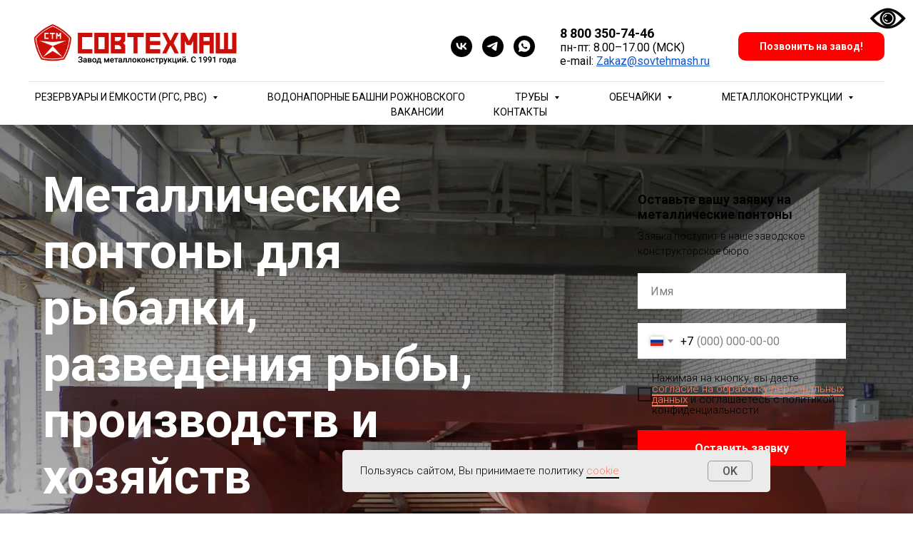

--- FILE ---
content_type: text/html; charset=UTF-8
request_url: https://sovtehmash.ru/metallicheskie-pontony-v-tambove
body_size: 19138
content:
<!DOCTYPE html> <html> <head> <meta charset="utf-8" /> <meta http-equiv="Content-Type" content="text/html; charset=utf-8" /> <meta name="viewport" content="width=device-width, initial-scale=1.0" /> <meta name="yandex-verification" content="b815ea7caed290e5" /> <!--metatextblock--> <title>Металлические понтоны в Тамбове для рыбалки, разведения рыбы, производств и хозяйств. Завод СовТехМаш. Советские технологии машиностроения. Завод металлоконструкций и емкостей.</title> <meta name="description" content="Металлические понтоны в Тамбове для рыбалки, разведения рыбы, производств и хозяйств. БП-12-720, БП-6-720, БП-12-1020. Изготовление, производство и доставка от завода СовТехМаш. Завод металлоконструкций и емкостей." /> <meta property="og:url" content="https://sovtehmash.ru/metallicheskie-pontony-v-tambove" /> <meta property="og:title" content="Металлические понтоны в Тамбове для рыбалки, разведения рыбы, производств и хозяйств. Завод СовТехМаш. Советские технологии машиностроения. Завод металлоконструкций и емкостей." /> <meta property="og:description" content="Металлические понтоны в Тамбове для рыбалки, разведения рыбы, производств и хозяйств. БП-12-720, БП-6-720, БП-12-1020. Изготовление, производство и доставка от завода СовТехМаш. Завод металлоконструкций и емкостей." /> <meta property="og:type" content="website" /> <meta property="og:image" content="https://thb.tildacdn.com/tild3335-3762-4134-a661-363634663730/-/resize/504x/7006z6e9ab0ce.jpg" /> <link rel="canonical" href="https://sovtehmash.ru/metallicheskie-pontony-v-tambove"> <!--/metatextblock--> <meta name="format-detection" content="telephone=no" /> <meta http-equiv="x-dns-prefetch-control" content="on"> <link rel="dns-prefetch" href="https://ws.tildacdn.com"> <link rel="dns-prefetch" href="https://static.tildacdn.com"> <link rel="shortcut icon" href="https://static.tildacdn.com/tild3237-6465-4162-a561-623736396238/favicon_1.ico" type="image/x-icon" /> <link rel="apple-touch-icon" href="https://static.tildacdn.com/tild3961-3234-4665-b933-643830323065/logo_stm.png"> <link rel="apple-touch-icon" sizes="76x76" href="https://static.tildacdn.com/tild3961-3234-4665-b933-643830323065/logo_stm.png"> <link rel="apple-touch-icon" sizes="152x152" href="https://static.tildacdn.com/tild3961-3234-4665-b933-643830323065/logo_stm.png"> <link rel="apple-touch-startup-image" href="https://static.tildacdn.com/tild3961-3234-4665-b933-643830323065/logo_stm.png"> <meta name="msapplication-TileColor" content="#000000"> <meta name="msapplication-TileImage" content="https://static.tildacdn.com/tild6539-3263-4030-a366-656666313961/logo_stm.png"> <link rel="alternate" type="application/rss+xml" title="СовТехМаш" href="https://sovtehmash.ru/rss.xml" /> <!-- Assets --> <script src="https://neo.tildacdn.com/js/tilda-fallback-1.0.min.js" async charset="utf-8"></script> <link rel="stylesheet" href="https://static.tildacdn.com/css/tilda-grid-3.0.min.css" type="text/css" media="all" onerror="this.loaderr='y';"/> <link rel="stylesheet" href="https://static.tildacdn.com/ws/project1503005/tilda-blocks-page11358861.min.css?t=1752220324" type="text/css" media="all" onerror="this.loaderr='y';" /> <link rel="preconnect" href="https://fonts.gstatic.com"> <link href="https://fonts.googleapis.com/css2?family=Roboto:wght@300;400;500;700&subset=latin,cyrillic" rel="stylesheet"> <link rel="stylesheet" href="https://static.tildacdn.com/css/tilda-animation-2.0.min.css" type="text/css" media="all" onerror="this.loaderr='y';" /> <link rel="stylesheet" href="https://static.tildacdn.com/css/tilda-forms-1.0.min.css" type="text/css" media="all" onerror="this.loaderr='y';" /> <link rel="stylesheet" href="https://static.tildacdn.com/css/tilda-cover-1.0.min.css" type="text/css" media="all" onerror="this.loaderr='y';" /> <link rel="stylesheet" href="https://static.tildacdn.com/css/tilda-slds-1.4.min.css" type="text/css" media="print" onload="this.media='all';" onerror="this.loaderr='y';" /> <noscript><link rel="stylesheet" href="https://static.tildacdn.com/css/tilda-slds-1.4.min.css" type="text/css" media="all" /></noscript> <link rel="stylesheet" href="https://static.tildacdn.com/css/tilda-menusub-1.0.min.css" type="text/css" media="print" onload="this.media='all';" onerror="this.loaderr='y';" /> <noscript><link rel="stylesheet" href="https://static.tildacdn.com/css/tilda-menusub-1.0.min.css" type="text/css" media="all" /></noscript> <link rel="stylesheet" href="https://static.tildacdn.com/css/tilda-zoom-2.0.min.css" type="text/css" media="print" onload="this.media='all';" onerror="this.loaderr='y';" /> <noscript><link rel="stylesheet" href="https://static.tildacdn.com/css/tilda-zoom-2.0.min.css" type="text/css" media="all" /></noscript> <script nomodule src="https://static.tildacdn.com/js/tilda-polyfill-1.0.min.js" charset="utf-8"></script> <script type="text/javascript">function t_onReady(func) {if(document.readyState!='loading') {func();} else {document.addEventListener('DOMContentLoaded',func);}}
function t_onFuncLoad(funcName,okFunc,time) {if(typeof window[funcName]==='function') {okFunc();} else {setTimeout(function() {t_onFuncLoad(funcName,okFunc,time);},(time||100));}}function t_throttle(fn,threshhold,scope) {return function() {fn.apply(scope||this,arguments);};}</script> <script src="https://static.tildacdn.com/js/jquery-1.10.2.min.js" charset="utf-8" onerror="this.loaderr='y';"></script> <script src="https://static.tildacdn.com/js/tilda-scripts-3.0.min.js" charset="utf-8" defer onerror="this.loaderr='y';"></script> <script src="https://static.tildacdn.com/ws/project1503005/tilda-blocks-page11358861.min.js?t=1752220324" charset="utf-8" async onerror="this.loaderr='y';"></script> <script src="https://static.tildacdn.com/js/tilda-lazyload-1.0.min.js" charset="utf-8" async onerror="this.loaderr='y';"></script> <script src="https://static.tildacdn.com/js/tilda-animation-2.0.min.js" charset="utf-8" async onerror="this.loaderr='y';"></script> <script src="https://static.tildacdn.com/js/tilda-forms-1.0.min.js" charset="utf-8" async onerror="this.loaderr='y';"></script> <script src="https://static.tildacdn.com/js/tilda-cover-1.0.min.js" charset="utf-8" async onerror="this.loaderr='y';"></script> <script src="https://static.tildacdn.com/js/tilda-slds-1.4.min.js" charset="utf-8" async onerror="this.loaderr='y';"></script> <script src="https://static.tildacdn.com/js/hammer.min.js" charset="utf-8" async onerror="this.loaderr='y';"></script> <script src="https://static.tildacdn.com/js/tilda-paint-icons.min.js" charset="utf-8" async onerror="this.loaderr='y';"></script> <script src="https://static.tildacdn.com/js/tilda-menusub-1.0.min.js" charset="utf-8" async onerror="this.loaderr='y';"></script> <script src="https://static.tildacdn.com/js/tilda-menu-1.0.min.js" charset="utf-8" async onerror="this.loaderr='y';"></script> <script src="https://static.tildacdn.com/js/tilda-zoom-2.0.min.js" charset="utf-8" async onerror="this.loaderr='y';"></script> <script src="https://static.tildacdn.com/js/tilda-skiplink-1.0.min.js" charset="utf-8" async onerror="this.loaderr='y';"></script> <script src="https://static.tildacdn.com/js/tilda-events-1.0.min.js" charset="utf-8" async onerror="this.loaderr='y';"></script> <!-- nominify begin --><meta name="ktoprodvinul" content="355b858ef2f6146f" /> <meta name='mysitecost.ru' content='addurl' /> <meta name="verify-reformal" content="f80ca2ec372a23b59dc6a5bf" /><!-- nominify end --><script type="text/javascript">window.dataLayer=window.dataLayer||[];</script> <script type="text/javascript">(function() {if((/bot|google|yandex|baidu|bing|msn|duckduckbot|teoma|slurp|crawler|spider|robot|crawling|facebook/i.test(navigator.userAgent))===false&&typeof(sessionStorage)!='undefined'&&sessionStorage.getItem('visited')!=='y'&&document.visibilityState){var style=document.createElement('style');style.type='text/css';style.innerHTML='@media screen and (min-width: 980px) {.t-records {opacity: 0;}.t-records_animated {-webkit-transition: opacity ease-in-out .2s;-moz-transition: opacity ease-in-out .2s;-o-transition: opacity ease-in-out .2s;transition: opacity ease-in-out .2s;}.t-records.t-records_visible {opacity: 1;}}';document.getElementsByTagName('head')[0].appendChild(style);function t_setvisRecs(){var alr=document.querySelectorAll('.t-records');Array.prototype.forEach.call(alr,function(el) {el.classList.add("t-records_animated");});setTimeout(function() {Array.prototype.forEach.call(alr,function(el) {el.classList.add("t-records_visible");});sessionStorage.setItem("visited","y");},400);}
document.addEventListener('DOMContentLoaded',t_setvisRecs);}})();</script></head> <body class="t-body" style="margin:0;"> <!--allrecords--> <div id="allrecords" class="t-records" data-hook="blocks-collection-content-node" data-tilda-project-id="1503005" data-tilda-page-id="11358861" data-tilda-page-alias="metallicheskie-pontony-v-tambove" data-tilda-formskey="1b2ee60713e67238e694777fd53061f3" data-tilda-lazy="yes" data-tilda-root-zone="com" data-tilda-project-headcode="yes"> <!--header--> <header id="t-header" class="t-records" data-hook="blocks-collection-content-node" data-tilda-project-id="1503005" data-tilda-page-id="25470010" data-tilda-page-alias="header" data-tilda-formskey="1b2ee60713e67238e694777fd53061f3" data-tilda-lazy="yes" data-tilda-root-zone="com" data-tilda-project-headcode="yes"> <div id="rec411179135" class="r t-rec t-rec_pt_15" style="padding-top:15px; " data-animationappear="off" data-record-type="967"> <!-- T967 --> <div id="nav411179135marker"></div> <div class="tmenu-mobile"> <div class="tmenu-mobile__container"> <div class="tmenu-mobile__burgerlogo"> <a href="/"> <img
src="https://static.tildacdn.com/tild3235-3762-4537-b832-323635333734/_-__01.png"
class="tmenu-mobile__imglogo"
imgfield="img"
style="min-width:150px;"
alt=""> </a> </div> <button type="button"
class="t-menuburger t-menuburger_first "
aria-label="Навигационное меню"
aria-expanded="false"> <span style="background-color:#000;"></span> <span style="background-color:#000;"></span> <span style="background-color:#000;"></span> <span style="background-color:#000;"></span> </button> <script>function t_menuburger_init(recid) {var rec=document.querySelector('#rec' + recid);if(!rec) return;var burger=rec.querySelector('.t-menuburger');if(!burger) return;var isSecondStyle=burger.classList.contains('t-menuburger_second');if(isSecondStyle&&!window.isMobile&&!('ontouchend' in document)) {burger.addEventListener('mouseenter',function() {if(burger.classList.contains('t-menuburger-opened')) return;burger.classList.remove('t-menuburger-unhovered');burger.classList.add('t-menuburger-hovered');});burger.addEventListener('mouseleave',function() {if(burger.classList.contains('t-menuburger-opened')) return;burger.classList.remove('t-menuburger-hovered');burger.classList.add('t-menuburger-unhovered');setTimeout(function() {burger.classList.remove('t-menuburger-unhovered');},300);});}
burger.addEventListener('click',function() {if(!burger.closest('.tmenu-mobile')&&!burger.closest('.t450__burger_container')&&!burger.closest('.t466__container')&&!burger.closest('.t204__burger')&&!burger.closest('.t199__js__menu-toggler')) {burger.classList.toggle('t-menuburger-opened');burger.classList.remove('t-menuburger-unhovered');}});var menu=rec.querySelector('[data-menu="yes"]');if(!menu) return;var menuLinks=menu.querySelectorAll('.t-menu__link-item');var submenuClassList=['t978__menu-link_hook','t978__tm-link','t966__tm-link','t794__tm-link','t-menusub__target-link'];Array.prototype.forEach.call(menuLinks,function(link) {link.addEventListener('click',function() {var isSubmenuHook=submenuClassList.some(function(submenuClass) {return link.classList.contains(submenuClass);});if(isSubmenuHook) return;burger.classList.remove('t-menuburger-opened');});});menu.addEventListener('clickedAnchorInTooltipMenu',function() {burger.classList.remove('t-menuburger-opened');});}
t_onReady(function() {t_onFuncLoad('t_menuburger_init',function(){t_menuburger_init('411179135');});});</script> <style>.t-menuburger{position:relative;flex-shrink:0;width:28px;height:20px;padding:0;border:none;background-color:transparent;outline:none;-webkit-transform:rotate(0deg);transform:rotate(0deg);transition:transform .5s ease-in-out;cursor:pointer;z-index:999;}.t-menuburger span{display:block;position:absolute;width:100%;opacity:1;left:0;-webkit-transform:rotate(0deg);transform:rotate(0deg);transition:.25s ease-in-out;height:3px;background-color:#000;}.t-menuburger span:nth-child(1){top:0px;}.t-menuburger span:nth-child(2),.t-menuburger span:nth-child(3){top:8px;}.t-menuburger span:nth-child(4){top:16px;}.t-menuburger__big{width:42px;height:32px;}.t-menuburger__big span{height:5px;}.t-menuburger__big span:nth-child(2),.t-menuburger__big span:nth-child(3){top:13px;}.t-menuburger__big span:nth-child(4){top:26px;}.t-menuburger__small{width:22px;height:14px;}.t-menuburger__small span{height:2px;}.t-menuburger__small span:nth-child(2),.t-menuburger__small span:nth-child(3){top:6px;}.t-menuburger__small span:nth-child(4){top:12px;}.t-menuburger-opened span:nth-child(1){top:8px;width:0%;left:50%;}.t-menuburger-opened span:nth-child(2){-webkit-transform:rotate(45deg);transform:rotate(45deg);}.t-menuburger-opened span:nth-child(3){-webkit-transform:rotate(-45deg);transform:rotate(-45deg);}.t-menuburger-opened span:nth-child(4){top:8px;width:0%;left:50%;}.t-menuburger-opened.t-menuburger__big span:nth-child(1){top:6px;}.t-menuburger-opened.t-menuburger__big span:nth-child(4){top:18px;}.t-menuburger-opened.t-menuburger__small span:nth-child(1),.t-menuburger-opened.t-menuburger__small span:nth-child(4){top:6px;}@media (hover),(min-width:0\0){.t-menuburger_first:hover span:nth-child(1){transform:translateY(1px);}.t-menuburger_first:hover span:nth-child(4){transform:translateY(-1px);}.t-menuburger_first.t-menuburger__big:hover span:nth-child(1){transform:translateY(3px);}.t-menuburger_first.t-menuburger__big:hover span:nth-child(4){transform:translateY(-3px);}}.t-menuburger_second span:nth-child(2),.t-menuburger_second span:nth-child(3){width:80%;left:20%;right:0;}@media (hover),(min-width:0\0){.t-menuburger_second.t-menuburger-hovered span:nth-child(2),.t-menuburger_second.t-menuburger-hovered span:nth-child(3){animation:t-menuburger-anim 0.3s ease-out normal forwards;}.t-menuburger_second.t-menuburger-unhovered span:nth-child(2),.t-menuburger_second.t-menuburger-unhovered span:nth-child(3){animation:t-menuburger-anim2 0.3s ease-out normal forwards;}}.t-menuburger_second.t-menuburger-opened span:nth-child(2),.t-menuburger_second.t-menuburger-opened span:nth-child(3){left:0;right:0;width:100%!important;}.t-menuburger_third span:nth-child(4){width:70%;left:unset;right:0;}@media (hover),(min-width:0\0){.t-menuburger_third:not(.t-menuburger-opened):hover span:nth-child(4){width:100%;}}.t-menuburger_third.t-menuburger-opened span:nth-child(4){width:0!important;right:50%;}.t-menuburger_fourth{height:12px;}.t-menuburger_fourth.t-menuburger__small{height:8px;}.t-menuburger_fourth.t-menuburger__big{height:18px;}.t-menuburger_fourth span:nth-child(2),.t-menuburger_fourth span:nth-child(3){top:4px;opacity:0;}.t-menuburger_fourth span:nth-child(4){top:8px;}.t-menuburger_fourth.t-menuburger__small span:nth-child(2),.t-menuburger_fourth.t-menuburger__small span:nth-child(3){top:3px;}.t-menuburger_fourth.t-menuburger__small span:nth-child(4){top:6px;}.t-menuburger_fourth.t-menuburger__small span:nth-child(2),.t-menuburger_fourth.t-menuburger__small span:nth-child(3){top:3px;}.t-menuburger_fourth.t-menuburger__small span:nth-child(4){top:6px;}.t-menuburger_fourth.t-menuburger__big span:nth-child(2),.t-menuburger_fourth.t-menuburger__big span:nth-child(3){top:6px;}.t-menuburger_fourth.t-menuburger__big span:nth-child(4){top:12px;}@media (hover),(min-width:0\0){.t-menuburger_fourth:not(.t-menuburger-opened):hover span:nth-child(1){transform:translateY(1px);}.t-menuburger_fourth:not(.t-menuburger-opened):hover span:nth-child(4){transform:translateY(-1px);}.t-menuburger_fourth.t-menuburger__big:not(.t-menuburger-opened):hover span:nth-child(1){transform:translateY(3px);}.t-menuburger_fourth.t-menuburger__big:not(.t-menuburger-opened):hover span:nth-child(4){transform:translateY(-3px);}}.t-menuburger_fourth.t-menuburger-opened span:nth-child(1),.t-menuburger_fourth.t-menuburger-opened span:nth-child(4){top:4px;}.t-menuburger_fourth.t-menuburger-opened span:nth-child(2),.t-menuburger_fourth.t-menuburger-opened span:nth-child(3){opacity:1;}@keyframes t-menuburger-anim{0%{width:80%;left:20%;right:0;}50%{width:100%;left:0;right:0;}100%{width:80%;left:0;right:20%;}}@keyframes t-menuburger-anim2{0%{width:80%;left:0;}50%{width:100%;right:0;left:0;}100%{width:80%;left:20%;right:0;}}</style> </div> </div> <style>.tmenu-mobile{background-color:#111;display:none;width:100%;top:0;z-index:990;}.tmenu-mobile_positionfixed{position:fixed;}.tmenu-mobile__text{color:#fff;}.tmenu-mobile__container{min-height:64px;padding:20px;position:relative;box-sizing:border-box;display:-webkit-flex;display:-ms-flexbox;display:flex;-webkit-align-items:center;-ms-flex-align:center;align-items:center;-webkit-justify-content:space-between;-ms-flex-pack:justify;justify-content:space-between;}.tmenu-mobile__list{display:block;}.tmenu-mobile__burgerlogo{display:inline-block;font-size:24px;font-weight:400;white-space:nowrap;vertical-align:middle;}.tmenu-mobile__imglogo{height:auto;display:block;max-width:300px!important;box-sizing:border-box;padding:0;margin:0 auto;}@media screen and (max-width:980px){.tmenu-mobile__menucontent_hidden{display:none;height:100%;}.tmenu-mobile{display:block;}}@media screen and (max-width:980px){#rec411179135 .t-menuburger{-webkit-order:1;-ms-flex-order:1;order:1;}}</style> <div id="nav411179135" class="t967 t967__positionstatic tmenu-mobile__menucontent_hidden" style="background-color: rgba(255,255,255,1); " data-bgcolor-hex="#ffffff" data-bgcolor-rgba="rgba(255,255,255,1)" data-navmarker="nav411179135marker" data-appearoffset="" data-bgopacity-two="" data-menushadow="" data-menushadow-css="" data-bgopacity="1" data-menu-items-align="center" data-menu="yes"> <div class="t967__maincontainer "> <div class="t967__top" style="height:100px;"> <div class="t967__logo"> <div style="display: block;"> <a href="/"> <img class="t967__imglogo "
src="https://static.tildacdn.com/tild3235-3762-4537-b832-323635333734/_-__01.png"
imgfield="img"
style="min-width:150px;"
alt=""> </a> </div> </div> <nav class="t967__listwrapper t967__mobilelist"> <ul role="list" class="t967__list"> <li class="t967__list-item"
style="padding:0 35px 0 0;"> <a class="t-menu__link-item"
href=""
aria-expanded="false" role="button" data-menu-submenu-hook="link_sub1_411179135" data-menu-item-number="1">
Резервуары и ёмкости (РГС, РВС)
</a> <div class="t-menusub" data-submenu-hook="link_sub1_411179135" data-submenu-margin="15px" data-add-submenu-arrow="on"> <div class="t-menusub__menu"> <div class="t-menusub__content"> <ul role="list" class="t-menusub__list"> <li class="t-menusub__list-item t-name t-name_xs"> <a class="t-menusub__link-item t-name t-name_xs"
href="/silosy-dlya-cementa-zerna-i-drugikh-sypuchikh-materialov" data-menu-item-number="1">Силосы</a> </li> <li class="t-menusub__list-item t-name t-name_xs"> <a class="t-menusub__link-item t-name t-name_xs"
href="/gorizontalnye-metallicheskie-rezervuary-i-yomkosti-rgs" data-menu-item-number="1">РГС</a> </li> <li class="t-menusub__list-item t-name t-name_xs"> <a class="t-menusub__link-item t-name t-name_xs"
href="/vertikalnye-metallicheskie-rezervuary-i-yomkosti-rvs" data-menu-item-number="1">РВС</a> </li> <li class="t-menusub__list-item t-name t-name_xs"> <a class="t-menusub__link-item t-name t-name_xs"
href="/pozharnye-metallicheskie-rezervuary-i-yomkosti-rgs" data-menu-item-number="1">Пожарные резервуары</a> </li> <li class="t-menusub__list-item t-name t-name_xs"> <a class="t-menusub__link-item t-name t-name_xs"
href="/protivopozharnye-metallicheskie-rezervuary-i-yomkosti-rgs" data-menu-item-number="1">Противопожарные резервуары</a> </li> <li class="t-menusub__list-item t-name t-name_xs"> <a class="t-menusub__link-item t-name t-name_xs"
href="/metallicheskie-rezervuary-i-yomkosti-dlya-vody-rgs" data-menu-item-number="1">Резервуары для воды</a> </li> <li class="t-menusub__list-item t-name t-name_xs"> <a class="t-menusub__link-item t-name t-name_xs"
href="/metallicheskie-drenazhnye-rezervuary-i-yomkosti-ep-i-epp" data-menu-item-number="1">Резервуары ЕП, ЕПП</a> </li> <li class="t-menusub__list-item t-name t-name_xs"> <a class="t-menusub__link-item t-name t-name_xs"
href="/metallicheskie-rezervuary-i-yomkosti-dlya-gsm" data-menu-item-number="1">Резервуары для ГСМ</a> </li> <li class="t-menusub__list-item t-name t-name_xs"> <a class="t-menusub__link-item t-name t-name_xs"
href="/baki_condensatnye" data-menu-item-number="1">Баки конденсатные</a> </li> <li class="t-menusub__list-item t-name t-name_xs"> <a class="t-menusub__link-item t-name t-name_xs"
href="/vlago_i_maslosborniki" data-menu-item-number="1">Влаго и маслосборники</a> </li> </ul> </div> </div> </div> </li> <li class="t967__list-item"
style="padding:0 35px;"> <a class="t-menu__link-item"
href="/vodonapornye_bashni_rojnovskogo" data-menu-submenu-hook="" data-menu-item-number="2">
Водонапорные башни Рожновского
</a> </li> <li class="t967__list-item"
style="padding:0 35px;"> <a class="t-menu__link-item"
href=""
aria-expanded="false" role="button" data-menu-submenu-hook="link_sub3_411179135" data-menu-item-number="3">
Трубы
</a> <div class="t-menusub" data-submenu-hook="link_sub3_411179135" data-submenu-margin="15px" data-add-submenu-arrow="on"> <div class="t-menusub__menu"> <div class="t-menusub__content"> <ul role="list" class="t-menusub__list"> <li class="t-menusub__list-item t-name t-name_xs"> <a class="t-menusub__link-item t-name t-name_xs"
href="/truba-bolshogo-diametra" data-menu-item-number="3">Трубы большого диаметра</a> </li> <li class="t-menusub__list-item t-name t-name_xs"> <a class="t-menusub__link-item t-name t-name_xs"
href="/truby-iz-davalcheskogo-metalla" data-menu-item-number="3">Трубы из давальческого металла</a> </li> <li class="t-menusub__list-item t-name t-name_xs"> <a class="t-menusub__link-item t-name t-name_xs"
href="/truby-iz-obechajki" data-menu-item-number="3">Трубы из обечаек</a> </li> </ul> </div> </div> </div> </li> <li class="t967__list-item"
style="padding:0 35px;"> <a class="t-menu__link-item"
href=""
aria-expanded="false" role="button" data-menu-submenu-hook="link_sub4_411179135" data-menu-item-number="4">
Обечайки
</a> <div class="t-menusub" data-submenu-hook="link_sub4_411179135" data-submenu-margin="15px" data-add-submenu-arrow="on"> <div class="t-menusub__menu"> <div class="t-menusub__content"> <ul role="list" class="t-menusub__list"> <li class="t-menusub__list-item t-name t-name_xs"> <a class="t-menusub__link-item t-name t-name_xs"
href="/cilindricheskie-stalnye-obechajki" data-menu-item-number="4">Цилиндрические обечайки</a> </li> <li class="t-menusub__list-item t-name t-name_xs"> <a class="t-menusub__link-item t-name t-name_xs"
href="/konicheskie-obechajki" data-menu-item-number="4">Конические обечайки</a> </li> </ul> </div> </div> </div> </li> <li class="t967__list-item"
style="padding:0 35px;"> <a class="t-menu__link-item"
href=""
aria-expanded="false" role="button" data-menu-submenu-hook="link_sub5_411179135" data-menu-item-number="5">
Металлоконструкции
</a> <div class="t-menusub" data-submenu-hook="link_sub5_411179135" data-submenu-margin="15px" data-add-submenu-arrow="on"> <div class="t-menusub__menu"> <div class="t-menusub__content"> <ul role="list" class="t-menusub__list"> <li class="t-menusub__list-item t-name t-name_xs"> <a class="t-menusub__link-item t-name t-name_xs"
href="/karkasy_i_fermy" data-menu-item-number="5">Каркасы и фермы</a> </li> <li class="t-menusub__list-item t-name t-name_xs"> <a class="t-menusub__link-item t-name t-name_xs"
href="/fermy_metallicheskie" data-menu-item-number="5">Фермы металлические</a> </li> <li class="t-menusub__list-item t-name t-name_xs"> <a class="t-menusub__link-item t-name t-name_xs"
href="/metallicheskie_karkasy_dlya_magazinov_i_torgovyh_centrov" data-menu-item-number="5">Каркасы для магазинов и торговых центров</a> </li> <li class="t-menusub__list-item t-name t-name_xs"> <a class="t-menusub__link-item t-name t-name_xs"
href="/metallicheskie_pontony" data-menu-item-number="5">Металлические понтоны</a> </li> <li class="t-menusub__list-item t-name t-name_xs"> <a class="t-menusub__link-item t-name t-name_xs"
href="/metallicheskie_lojementy_dlya_trub_i_yomkosti" data-menu-item-number="5">Ложементы для емкостей и труб</a> </li> <li class="t-menusub__list-item t-name t-name_xs"> <a class="t-menusub__link-item t-name t-name_xs"
href="/sito-perforirovannye-dlya-grokhota-i-proseva" data-menu-item-number="5">Промышленные сита</a> </li> </ul> </div> </div> </div> </li> <li class="t967__list-item"
style="padding:0 35px;"> <a class="t-menu__link-item"
href="/vakansii" data-menu-submenu-hook="" data-menu-item-number="6">
Вакансии
</a> </li> <li class="t967__list-item"
style="padding:0 0 0 35px;"> <a class="t-menu__link-item"
href="/contacts" data-menu-submenu-hook="" data-menu-item-number="7">
Контакты
</a> </li> </ul> </nav> <div class="t967__additionalwrapper"> <div class="t-sociallinks"> <ul role="list" class="t-sociallinks__wrapper" aria-label="Соц. сети"> <!-- new soclinks --><li class="t-sociallinks__item t-sociallinks__item_vk"><a href="https://vk.com/zavod_sovtehmash" target="_blank" rel="nofollow" aria-label="vk" style="width: 30px; height: 30px;"><svg class="t-sociallinks__svg" role="presentation" width=30px height=30px viewBox="0 0 100 100" fill="none"
xmlns="http://www.w3.org/2000/svg"> <path fill-rule="evenodd" clip-rule="evenodd"
d="M50 100c27.614 0 50-22.386 50-50S77.614 0 50 0 0 22.386 0 50s22.386 50 50 50ZM25 34c.406 19.488 10.15 31.2 27.233 31.2h.968V54.05c6.278.625 11.024 5.216 12.93 11.15H75c-2.436-8.87-8.838-13.773-12.836-15.647C66.162 47.242 71.783 41.62 73.126 34h-8.058c-1.749 6.184-6.932 11.805-11.867 12.336V34h-8.057v21.611C40.147 54.362 33.838 48.304 33.556 34H25Z"
fill="#000000" /> </svg></a></li>&nbsp;<li class="t-sociallinks__item t-sociallinks__item_telegram"><a href="https://t.me/sovtehmash" target="_blank" rel="nofollow" aria-label="telegram" style="width: 30px; height: 30px;"><svg class="t-sociallinks__svg" role="presentation" width=30px height=30px viewBox="0 0 100 100" fill="none"
xmlns="http://www.w3.org/2000/svg"> <path fill-rule="evenodd" clip-rule="evenodd"
d="M50 100c27.614 0 50-22.386 50-50S77.614 0 50 0 0 22.386 0 50s22.386 50 50 50Zm21.977-68.056c.386-4.38-4.24-2.576-4.24-2.576-3.415 1.414-6.937 2.85-10.497 4.302-11.04 4.503-22.444 9.155-32.159 13.734-5.268 1.932-2.184 3.864-2.184 3.864l8.351 2.577c3.855 1.16 5.91-.129 5.91-.129l17.988-12.238c6.424-4.38 4.882-.773 3.34.773l-13.49 12.882c-2.056 1.804-1.028 3.35-.129 4.123 2.55 2.249 8.82 6.364 11.557 8.16.712.467 1.185.778 1.292.858.642.515 4.111 2.834 6.424 2.319 2.313-.516 2.57-3.479 2.57-3.479l3.083-20.226c.462-3.511.993-6.886 1.417-9.582.4-2.546.705-4.485.767-5.362Z"
fill="#000000" /> </svg></a></li>&nbsp;<li class="t-sociallinks__item t-sociallinks__item_whatsapp"><a href="https://wa.me/79613003400" target="_blank" rel="nofollow" aria-label="whatsapp" style="width: 30px; height: 30px;"><svg class="t-sociallinks__svg" role="presentation" width=30px height=30px viewBox="0 0 100 100" fill="none"
xmlns="http://www.w3.org/2000/svg"> <path fill-rule="evenodd" clip-rule="evenodd"
d="M50 100C77.6142 100 100 77.6142 100 50C100 22.3858 77.6142 0 50 0C22.3858 0 0 22.3858 0 50C0 77.6142 22.3858 100 50 100ZM69.7626 28.9928C64.6172 23.841 57.7739 21.0027 50.4832 21C35.4616 21 23.2346 33.2252 23.2292 48.2522C23.2274 53.0557 24.4823 57.7446 26.8668 61.8769L23 76L37.4477 72.2105C41.4282 74.3822 45.9107 75.5262 50.4714 75.528H50.4823C65.5029 75.528 77.7299 63.301 77.7363 48.2749C77.7408 40.9915 74.9089 34.1446 69.7626 28.9928ZM62.9086 53.9588C62.2274 53.6178 58.8799 51.9708 58.2551 51.7435C57.6313 51.5161 57.1766 51.4024 56.7228 52.0845C56.269 52.7666 54.964 54.2998 54.5666 54.7545C54.1692 55.2092 53.7718 55.2656 53.0915 54.9246C52.9802 54.8688 52.8283 54.803 52.6409 54.7217C51.6819 54.3057 49.7905 53.4855 47.6151 51.5443C45.5907 49.7382 44.2239 47.5084 43.8265 46.8272C43.4291 46.1452 43.7837 45.7769 44.1248 45.4376C44.3292 45.2338 44.564 44.9478 44.7987 44.662C44.9157 44.5194 45.0328 44.3768 45.146 44.2445C45.4345 43.9075 45.56 43.6516 45.7302 43.3049C45.7607 43.2427 45.7926 43.1776 45.8272 43.1087C46.0545 42.654 45.9409 42.2565 45.7708 41.9155C45.6572 41.6877 45.0118 40.1167 44.4265 38.6923C44.1355 37.984 43.8594 37.3119 43.671 36.8592C43.1828 35.687 42.6883 35.69 42.2913 35.6924C42.2386 35.6928 42.1876 35.6931 42.1386 35.6906C41.7421 35.6706 41.2874 35.667 40.8336 35.667C40.3798 35.667 39.6423 35.837 39.0175 36.5191C38.9773 36.5631 38.9323 36.6111 38.8834 36.6633C38.1738 37.4209 36.634 39.0648 36.634 42.2002C36.634 45.544 39.062 48.7748 39.4124 49.2411L39.415 49.2444C39.4371 49.274 39.4767 49.3309 39.5333 49.4121C40.3462 50.5782 44.6615 56.7691 51.0481 59.5271C52.6732 60.2291 53.9409 60.6475 54.9303 60.9612C56.5618 61.4796 58.046 61.4068 59.22 61.2313C60.5286 61.0358 63.2487 59.5844 63.8161 57.9938C64.3836 56.4033 64.3836 55.0392 64.2136 54.7554C64.0764 54.5258 63.7545 54.3701 63.2776 54.1395C63.1633 54.0843 63.0401 54.0247 62.9086 53.9588Z"
fill="#000000" /> </svg></a></li><!-- /new soclinks --> </ul> </div> <div class="t967__additional-descr t967__additionalitem" field="descr"><span style=""><strong data-redactor-tag="strong"><a href="tel:88003507446" style=""><span style="font-size: 18px;">8 800 350-74-46</span></a></strong></span><br />пн-пт: 8.00–17.00 (МСК)<br />e-mail: <a href="mailto:Zakaz@sovtehmash.ru" style="background-color: rgb(255, 255, 255); color: rgb(17, 85, 204); text-decoration-line: underline; font-size: 16px;">Zakaz@sovtehmash.ru</a></div> <div class="t967__button-wrap"> <a href="tel:88003507446" target="" class="t967__button t-btn t-btn_md " style="color:#ffffff;background-color:#ff0000;border-radius:10px; -moz-border-radius:10px; -webkit-border-radius:10px;" data-buttonfieldset="button">
Позвонить на завод!
</a> </div> </div> </div> <div class="t967__bottom"> <div class="t967__middlelinewrapper"> <div class="t967__linewrapper"> <div
class="t-divider t967__horizontalline" data-divider-fieldset="color,bordersize,opacity"
style=" "></div> </div> </div> <div class="t967__bottomwrapper" style=""> <nav class="t967__listwrapper t967__desktoplist"> <ul role="list" class="t967__list t-menu__list t967__menualign_center" style=""> <li class="t967__list-item"
style="padding:0 35px 0 0;"> <a class="t-menu__link-item"
href=""
aria-expanded="false" role="button" data-menu-submenu-hook="link_sub8_411179135" data-menu-item-number="1">
Резервуары и ёмкости (РГС, РВС)
</a> <div class="t-menusub" data-submenu-hook="link_sub8_411179135" data-submenu-margin="15px" data-add-submenu-arrow="on"> <div class="t-menusub__menu"> <div class="t-menusub__content"> <ul role="list" class="t-menusub__list"> <li class="t-menusub__list-item t-name t-name_xs"> <a class="t-menusub__link-item t-name t-name_xs"
href="/silosy-dlya-cementa-zerna-i-drugikh-sypuchikh-materialov" data-menu-item-number="1">Силосы</a> </li> <li class="t-menusub__list-item t-name t-name_xs"> <a class="t-menusub__link-item t-name t-name_xs"
href="/gorizontalnye-metallicheskie-rezervuary-i-yomkosti-rgs" data-menu-item-number="1">РГС</a> </li> <li class="t-menusub__list-item t-name t-name_xs"> <a class="t-menusub__link-item t-name t-name_xs"
href="/vertikalnye-metallicheskie-rezervuary-i-yomkosti-rvs" data-menu-item-number="1">РВС</a> </li> <li class="t-menusub__list-item t-name t-name_xs"> <a class="t-menusub__link-item t-name t-name_xs"
href="/pozharnye-metallicheskie-rezervuary-i-yomkosti-rgs" data-menu-item-number="1">Пожарные резервуары</a> </li> <li class="t-menusub__list-item t-name t-name_xs"> <a class="t-menusub__link-item t-name t-name_xs"
href="/protivopozharnye-metallicheskie-rezervuary-i-yomkosti-rgs" data-menu-item-number="1">Противопожарные резервуары</a> </li> <li class="t-menusub__list-item t-name t-name_xs"> <a class="t-menusub__link-item t-name t-name_xs"
href="/metallicheskie-rezervuary-i-yomkosti-dlya-vody-rgs" data-menu-item-number="1">Резервуары для воды</a> </li> <li class="t-menusub__list-item t-name t-name_xs"> <a class="t-menusub__link-item t-name t-name_xs"
href="/metallicheskie-drenazhnye-rezervuary-i-yomkosti-ep-i-epp" data-menu-item-number="1">Резервуары ЕП, ЕПП</a> </li> <li class="t-menusub__list-item t-name t-name_xs"> <a class="t-menusub__link-item t-name t-name_xs"
href="/metallicheskie-rezervuary-i-yomkosti-dlya-gsm" data-menu-item-number="1">Резервуары для ГСМ</a> </li> <li class="t-menusub__list-item t-name t-name_xs"> <a class="t-menusub__link-item t-name t-name_xs"
href="/baki_condensatnye" data-menu-item-number="1">Баки конденсатные</a> </li> <li class="t-menusub__list-item t-name t-name_xs"> <a class="t-menusub__link-item t-name t-name_xs"
href="/vlago_i_maslosborniki" data-menu-item-number="1">Влаго и маслосборники</a> </li> </ul> </div> </div> </div> </li> <li class="t967__list-item"
style="padding:0 35px;"> <a class="t-menu__link-item"
href="/vodonapornye_bashni_rojnovskogo" data-menu-submenu-hook="" data-menu-item-number="2">
Водонапорные башни Рожновского
</a> </li> <li class="t967__list-item"
style="padding:0 35px;"> <a class="t-menu__link-item"
href=""
aria-expanded="false" role="button" data-menu-submenu-hook="link_sub10_411179135" data-menu-item-number="3">
Трубы
</a> <div class="t-menusub" data-submenu-hook="link_sub10_411179135" data-submenu-margin="15px" data-add-submenu-arrow="on"> <div class="t-menusub__menu"> <div class="t-menusub__content"> <ul role="list" class="t-menusub__list"> <li class="t-menusub__list-item t-name t-name_xs"> <a class="t-menusub__link-item t-name t-name_xs"
href="/truba-bolshogo-diametra" data-menu-item-number="3">Трубы большого диаметра</a> </li> <li class="t-menusub__list-item t-name t-name_xs"> <a class="t-menusub__link-item t-name t-name_xs"
href="/truby-iz-davalcheskogo-metalla" data-menu-item-number="3">Трубы из давальческого металла</a> </li> <li class="t-menusub__list-item t-name t-name_xs"> <a class="t-menusub__link-item t-name t-name_xs"
href="/truby-iz-obechajki" data-menu-item-number="3">Трубы из обечаек</a> </li> </ul> </div> </div> </div> </li> <li class="t967__list-item"
style="padding:0 35px;"> <a class="t-menu__link-item"
href=""
aria-expanded="false" role="button" data-menu-submenu-hook="link_sub11_411179135" data-menu-item-number="4">
Обечайки
</a> <div class="t-menusub" data-submenu-hook="link_sub11_411179135" data-submenu-margin="15px" data-add-submenu-arrow="on"> <div class="t-menusub__menu"> <div class="t-menusub__content"> <ul role="list" class="t-menusub__list"> <li class="t-menusub__list-item t-name t-name_xs"> <a class="t-menusub__link-item t-name t-name_xs"
href="/cilindricheskie-stalnye-obechajki" data-menu-item-number="4">Цилиндрические обечайки</a> </li> <li class="t-menusub__list-item t-name t-name_xs"> <a class="t-menusub__link-item t-name t-name_xs"
href="/konicheskie-obechajki" data-menu-item-number="4">Конические обечайки</a> </li> </ul> </div> </div> </div> </li> <li class="t967__list-item"
style="padding:0 35px;"> <a class="t-menu__link-item"
href=""
aria-expanded="false" role="button" data-menu-submenu-hook="link_sub12_411179135" data-menu-item-number="5">
Металлоконструкции
</a> <div class="t-menusub" data-submenu-hook="link_sub12_411179135" data-submenu-margin="15px" data-add-submenu-arrow="on"> <div class="t-menusub__menu"> <div class="t-menusub__content"> <ul role="list" class="t-menusub__list"> <li class="t-menusub__list-item t-name t-name_xs"> <a class="t-menusub__link-item t-name t-name_xs"
href="/karkasy_i_fermy" data-menu-item-number="5">Каркасы и фермы</a> </li> <li class="t-menusub__list-item t-name t-name_xs"> <a class="t-menusub__link-item t-name t-name_xs"
href="/fermy_metallicheskie" data-menu-item-number="5">Фермы металлические</a> </li> <li class="t-menusub__list-item t-name t-name_xs"> <a class="t-menusub__link-item t-name t-name_xs"
href="/metallicheskie_karkasy_dlya_magazinov_i_torgovyh_centrov" data-menu-item-number="5">Каркасы для магазинов и торговых центров</a> </li> <li class="t-menusub__list-item t-name t-name_xs"> <a class="t-menusub__link-item t-name t-name_xs"
href="/metallicheskie_pontony" data-menu-item-number="5">Металлические понтоны</a> </li> <li class="t-menusub__list-item t-name t-name_xs"> <a class="t-menusub__link-item t-name t-name_xs"
href="/metallicheskie_lojementy_dlya_trub_i_yomkosti" data-menu-item-number="5">Ложементы для емкостей и труб</a> </li> <li class="t-menusub__list-item t-name t-name_xs"> <a class="t-menusub__link-item t-name t-name_xs"
href="/sito-perforirovannye-dlya-grokhota-i-proseva" data-menu-item-number="5">Промышленные сита</a> </li> </ul> </div> </div> </div> </li> <li class="t967__list-item"
style="padding:0 35px;"> <a class="t-menu__link-item"
href="/vakansii" data-menu-submenu-hook="" data-menu-item-number="6">
Вакансии
</a> </li> <li class="t967__list-item"
style="padding:0 0 0 35px;"> <a class="t-menu__link-item"
href="/contacts" data-menu-submenu-hook="" data-menu-item-number="7">
Контакты
</a> </li> </ul> </nav> </div> </div> </div> </div> <style>@media screen and (max-width:980px){#rec411179135 .t967__logo{display:none;}#rec411179135 .t967__mobile-text{display:none;}#rec411179135 .t967__imglogo{padding:0;}}</style> <style>@media screen and (max-width:980px){#rec411179135 .tmenu-mobile{background-color:#ffffff;}}</style> <script>t_onReady(function() {t_onFuncLoad('t967_setLogoPadding',function() {t967_setLogoPadding('411179135');});});t_onReady(function() {t_onFuncLoad('t_menu__highlightActiveLinks',function() {t_menu__highlightActiveLinks('.t967__desktoplist .t967__list-item a');});});t_onFuncLoad('t_menu__setBGcolor',function() {window.addEventListener('resize',t_throttle(function() {t_menu__setBGcolor('411179135','.t967');}));});t_onReady(function() {t_onFuncLoad('t_menu__setBGcolor',function() {t_menu__setBGcolor('411179135','.t967');});t_onFuncLoad('t_menu__interactFromKeyboard',function() {t_menu__interactFromKeyboard('411179135');});});</script> <script>t_onReady(function() {var rec=document.querySelector('#rec411179135');if(!rec) return;var wrapperBlock=rec.querySelector('.t967');if(!wrapperBlock) return;t_onFuncLoad('t_menu__createMobileMenu',function() {t_menu__createMobileMenu('411179135','.t967');});});</script> <style>#rec411179135 .t-menu__link-item{}@supports (overflow:-webkit-marquee) and (justify-content:inherit){#rec411179135 .t-menu__link-item,#rec411179135 .t-menu__link-item.t-active{opacity:1 !important;}}</style> <script>t_onReady(function() {setTimeout(function(){t_onFuncLoad('t_menusub_init',function() {t_menusub_init('411179135');});},500);});</script> <style>@media screen and (max-width:980px){#rec411179135 .t-menusub__menu .t-menusub__link-item{color:#000000 !important;}#rec411179135 .t-menusub__menu .t-menusub__link-item.t-active{color:#000000 !important;}}@media screen and (min-width:981px){#rec411179135 .t-menusub__menu{text-align:left;max-width:300px;}}</style> <style> #rec411179135 .t967 a.t-menu__link-item{font-size:14px;font-weight:400;text-transform:uppercase;}#rec411179135 .t967__additional-langs__lang a{font-size:14px;font-weight:400;text-transform:uppercase;}</style> <!--[if IE 8]> <style>#rec411179135 .t967{filter:progid:DXImageTransform.Microsoft.gradient(startColorStr='#D9ffffff',endColorstr='#D9ffffff');}</style> <![endif]--> </div> <div id="rec681095159" class="r t-rec" style=" " data-animationappear="off" data-record-type="131"> <!-- T123 --> <div class="t123"> <div class="t-container_100 "> <div class="t-width t-width_100 "> <!-- nominify begin --> <script src="https://lidrekon.ru/slep/js/uhpv-full.min.js"> </script> <a id="specialButton" href="#"><img src="https://lidrekon.ru/images/special.png"
id='glaz' alt="ВЕРСИЯ ДЛЯ СЛАБОВИДЯЩИХ" title="ВЕРСИЯ ДЛЯ СЛАБОВИДЯЩИХ" /></a> <style>
#glaz {
position:fixed;
top:10px;
right:10px;
z-index: 99999;
}
</style> <!-- nominify end --> </div> </div> </div> </div> </header> <!--/header--> <div id="rec191517975" class="r t-rec" style=" " data-animationappear="off" data-record-type="712"> <!-- t712 --> <!-- cover --> <div class="t-cover" id="recorddiv191517975"bgimgfield="img"style="height:100vh;background-image:url('https://thb.tildacdn.com/tild3335-3762-4134-a661-363634663730/-/resize/20x/7006z6e9ab0ce.jpg');"> <div class="t-cover__carrier" id="coverCarry191517975"data-content-cover-id="191517975"data-content-cover-bg="https://static.tildacdn.com/tild3335-3762-4134-a661-363634663730/7006z6e9ab0ce.jpg"data-display-changed="true"data-content-cover-height="100vh"data-content-cover-parallax=""data-content-use-image-for-mobile-cover=""style="height:100vh;background-attachment:scroll; background-position:center top;"itemscope itemtype="http://schema.org/ImageObject"><meta itemprop="image" content="https://static.tildacdn.com/tild3335-3762-4134-a661-363634663730/7006z6e9ab0ce.jpg"></div> <div class="t-cover__filter" style="height:100vh;background-image: -moz-linear-gradient(top, rgba(0,0,0,0.50), rgba(0,0,0,0.20));background-image: -webkit-linear-gradient(top, rgba(0,0,0,0.50), rgba(0,0,0,0.20));background-image: -o-linear-gradient(top, rgba(0,0,0,0.50), rgba(0,0,0,0.20));background-image: -ms-linear-gradient(top, rgba(0,0,0,0.50), rgba(0,0,0,0.20));background-image: linear-gradient(top, rgba(0,0,0,0.50), rgba(0,0,0,0.20));filter: progid:DXImageTransform.Microsoft.gradient(startColorStr='#7f000000', endColorstr='#cc000000');"></div> <div class="t712 t-container "> <div class="t-cover__wrapper t-valign_middle" style="height:100vh; position: relative;z-index: 1;"> <div class="t712__wrapper " data-hook-content="covercontent"> <div class="t-col t-col_7 "> <div class="t712__left-content"> <h1 class="t712__title t-title t-title_xl t-animate" data-animate-style="fadeinright" data-animate-group="yes" data-animate-order="1" field="title">Металлические понтоны для рыбалки, разведения рыбы, производств и хозяйств</h1> <div class="t712__descr t-descr t-descr_xxl t-animate" data-animate-style="fadeinright" data-animate-group="yes" data-animate-order="2" data-animate-delay="0.3" field="descr"><strong>Стоимость от 399 000 рублей.</strong><br />Модели: БП-12-720, БП-6-720, БП-12-1020, БП-6-1020, БП-12-1220, БП-6-1220<br />Завод изготавливает металлоконструкции любой сложности. Доставка в Тамбов и Тамбовскую область.</div> </div> </div> <div class="t-col t-col_4 t-prefix_1"> <div class="t712__formwrapper t712__right-content"> <div class="t712__form-text"> <div class="t712__title-second t-title" field="title2">Оставьте вашу заявку на металлические понтоны</div> <div class="t712__descr-second t-descr t-descr_xxs" field="descr2" style="margin-top: 10px;">Заявка поступит в наше заводское конструкторское бюро</div> </div> <form
id="form191517975" name='form191517975' role="form" action='' method='POST' data-formactiontype="2" data-inputbox=".t-input-group" 
class="t-form js-form-proccess t-form_inputs-total_3 " data-success-callback="t712_onSuccess"> <input type="hidden" name="formservices[]" value="5aed97a17d1d29bdb4f5f040b45d55e3" class="js-formaction-services"> <input type="hidden" name="formservices[]" value="507e1f0feff7ce76c855ee6f0c1fe8f7" class="js-formaction-services"> <!-- @classes t-title t-text t-btn --> <div class="js-successbox t-form__successbox t-text t-text_md"
aria-live="polite"
style="display:none;"></div> <div class="t-form__inputsbox t-form__inputsbox_vertical-form t-form__inputsbox_inrow"> <div
class=" t-input-group t-input-group_nm " data-input-lid="1496154096760" data-field-type="nm" data-field-name="Name"> <div class="t-input-block "> <input
type="text"
autocomplete="name"
name="Name"
id="input_1496154096760"
class="t-input js-tilda-rule"
value=""
placeholder="Имя" data-tilda-rule="name"
aria-describedby="error_1496154096760"
style="color:#000000;background-color:#ffffff;"> </div> <div class="t-input-error" aria-live="polite" id="error_1496154096760"></div> </div> <div
class=" t-input-group t-input-group_ph " data-input-lid="1496154462918" data-field-async="true" data-field-type="ph" data-field-name="Phone"> <div class="t-input-block "> <input
type="tel"
autocomplete="tel"
name="Phone"
id="input_1496154462918" data-phonemask-init="no" data-phonemask-id="191517975" data-phonemask-lid="1496154462918" data-phonemask-maskcountry="RU" class="t-input js-phonemask-input js-tilda-rule"
value=""
placeholder="+1(999)999-9999" data-tilda-req="1" aria-required="true" aria-describedby="error_1496154462918"
style="color:#000000;background-color:#ffffff;"> <script type="text/javascript">t_onReady(function() {t_onFuncLoad('t_loadJsFile',function() {t_loadJsFile('https://static.tildacdn.com/js/tilda-phone-mask-1.1.min.js',function() {t_onFuncLoad('t_form_phonemask_load',function() {var phoneMasks=document.querySelectorAll('#rec191517975 [data-phonemask-lid="1496154462918"]');t_form_phonemask_load(phoneMasks);});})})});</script> </div> <div class="t-input-error" aria-live="polite" id="error_1496154462918"></div> </div> <div
class=" t-input-group t-input-group_cb " data-input-lid="1588858264799" data-field-type="cb" data-field-name="soglasie"> <div class="t-input-block "> <label
class="t-checkbox__control t-checkbox__control_flex t-text t-text_xs"
style=""> <input
type="checkbox"
name="soglasie"
value="yes"
class="t-checkbox js-tilda-rule" data-tilda-req="1" aria-required="true"> <div
class="t-checkbox__indicator"></div> <span>Нажимая на кнопку, вы даете <a href="https://sovtehmash.ru/policy" style="text-decoration: none;border-bottom: 1px solid;box-shadow: inset 0px -1px 0px 0px;-webkit-box-shadow: inset 0px -1px 0px 0px;-moz-box-shadow: inset 0px -1px 0px 0px;">согласие на обработку персональных данных</a> и соглашаетесь c политикой конфиденциальности</span></label> </div> <div class="t-input-error" aria-live="polite" id="error_1588858264799"></div> </div> <div class="t-form__errorbox-middle"> <!--noindex--> <div
class="js-errorbox-all t-form__errorbox-wrapper"
style="display:none;" data-nosnippet
tabindex="-1"
aria-label="Ошибки при заполнении формы"> <ul
role="list"
class="t-form__errorbox-text t-text t-text_md"> <li class="t-form__errorbox-item js-rule-error js-rule-error-all"></li> <li class="t-form__errorbox-item js-rule-error js-rule-error-req"></li> <li class="t-form__errorbox-item js-rule-error js-rule-error-email"></li> <li class="t-form__errorbox-item js-rule-error js-rule-error-name"></li> <li class="t-form__errorbox-item js-rule-error js-rule-error-phone"></li> <li class="t-form__errorbox-item js-rule-error js-rule-error-minlength"></li> <li class="t-form__errorbox-item js-rule-error js-rule-error-string"></li> </ul> </div> <!--/noindex--> </div> <div class="t-form__submit"> <button
type="submit"
class="t-submit"
style="color:#ffffff;background-color:#ff0000;" data-field="buttontitle" data-buttonfieldset="button">
Оставить заявку </button> </div> </div> <div class="t-form__errorbox-bottom"> <!--noindex--> <div
class="js-errorbox-all t-form__errorbox-wrapper"
style="display:none;" data-nosnippet
tabindex="-1"
aria-label="Ошибки при заполнении формы"> <ul
role="list"
class="t-form__errorbox-text t-text t-text_md"> <li class="t-form__errorbox-item js-rule-error js-rule-error-all"></li> <li class="t-form__errorbox-item js-rule-error js-rule-error-req"></li> <li class="t-form__errorbox-item js-rule-error js-rule-error-email"></li> <li class="t-form__errorbox-item js-rule-error js-rule-error-name"></li> <li class="t-form__errorbox-item js-rule-error js-rule-error-phone"></li> <li class="t-form__errorbox-item js-rule-error js-rule-error-minlength"></li> <li class="t-form__errorbox-item js-rule-error js-rule-error-string"></li> </ul> </div> <!--/noindex--> </div> </form> <style>#rec191517975 input::-webkit-input-placeholder {color:#000000;opacity:0.5;}#rec191517975 input::-moz-placeholder{color:#000000;opacity:0.5;}#rec191517975 input:-moz-placeholder {color:#000000;opacity:0.5;}#rec191517975 input:-ms-input-placeholder{color:#000000;opacity:0.5;}#rec191517975 textarea::-webkit-input-placeholder {color:#000000;opacity:0.5;}#rec191517975 textarea::-moz-placeholder{color:#000000;opacity:0.5;}#rec191517975 textarea:-moz-placeholder {color:#000000;opacity:0.5;}#rec191517975 textarea:-ms-input-placeholder{color:#000000;opacity:0.5;}</style> <div class="t712__bg" style="background-color:#ffffff; opacity:0.70;"></div> </div> </div> </div> </div> </div> </div> <script type="text/javascript">if(typeof jQuery!=='undefined') {$('#rec191517975').find('.js-form-proccess').on('tildaform:aftererror',function(e) {e.preventDefault();t_onFuncLoad('t712_fixcontentheight',function() {t712_fixcontentheight('191517975');});});} else {var formBlock=document.querySelector('#rec191517975 .js-form-proccess');if(formBlock) {formBlock.addEventListener('tildaform:aftererror',function(e) {e.preventDefault();t_onFuncLoad('t712_fixcontentheight',function() {t712_fixcontentheight('191517975');});});}}</script> <style>@media (hover:hover),(min-width:0\0) {#rec191517975 .t-submit:hover {background-color:#ffa600 !important;}#rec191517975 .t-submit:focus-visible {background-color:#ffa600 !important;}}</style> <style> #rec191517975 .t712__title{font-weight:600;}@media screen and (min-width:900px){#rec191517975 .t712__title{font-size:68px;}}</style> </div> <div id="rec412642776" class="r t-rec t-rec_pt_60 t-rec_pb_60" style="padding-top:60px;padding-bottom:60px; " data-animationappear="off" data-record-type="758"> <!-- t758 --> <div class="t758"> <div class="t-container"> <div class="t758__col t-col t-col_12 "> <div class="t758__wrapper t-align_left"> <ul class="t758__list"> <li class="t758__list_item"> <div class="t758__link-item__wrapper"> <a class="t-menu__link-item " href="/">
Главная
</a> </div> <span class="t758__breadcrumb-divider">/</span> </li> <li class="t758__list_item"> <div class="t758__link-item__wrapper"><a class="t-menu__link-item " href="/catalog_metalloconstructions">Каталог продукции</a></div> <span class="t758__breadcrumb-divider">/</span> </li> <li class="t758__list_item"> <div class="t758__link-item__wrapper"><div class="t-menu__link-item t758__link-item_active">Металлические понтоны для рыбалки, разведения рыбы, производств и хозяйств</div></div> </li> </ul> </div> </div> </div> </div> <style>#rec412642776 .t758__breadcrumb-divider{color:#858585;}#rec412642776 .t758 .t-menu__link-item{-webkit-transition:color 0.3s ease-in-out,opacity 0.3s ease-in-out;transition:color 0.3s ease-in-out,opacity 0.3s ease-in-out;}#rec412642776 .t758 .t-menu__link-item:hover{color:#9e9e9e !important;}#rec412642776 .t758 .t-menu__link-item:focus-visible{color:#9e9e9e !important;}</style> <style> #rec412642776 .t758__link-item__wrapper .t-menu__link-item{font-weight:300;}</style> <style> #rec412642776 .t758__breadcrumb-divider{font-weight:300;}</style> </div> <div id="rec191517976" class="r t-rec t-rec_pt_45 t-rec_pb_45" style="padding-top:45px;padding-bottom:45px; " data-record-type="474"> <!-- T474 --> <div class="t474"> <div class="t-container t-align_center"> <div class="t-col t-col_10 t-prefix_1"> <div class="t474__descr t-descr t-descr_xxxl t-margin_auto" field="descr"><div style="text-align:center;" data-customstyle="yes">Завод "СовТехМаш" способен в кратчайшие сроки изготовить металлические понтоны для рыбалки, разведения рыбы, производств и хозяйств любой сложности и в любом объёме с доставкой в Тамбов и Тамбовскую область.<br /><strong>Стоимость от 399 000 рублей.</strong><br />Модели: БП-12-720, БП-6-720, БП-12-1020, БП-6-1020, БП-12-1220, БП-6-1220 <br />Изготовление металлических конструкций производится по чертежам Заказчика, либо по проектам, разработанным нашим конструкторским бюро. Для нас, как исполнителя, важна оптимизация затрат Заказчика в реализации проектов любой сложности.<br /></div></div> </div> </div> </div> </div> <div id="rec191517977" class="r t-rec t-rec_pt_0 t-rec_pb_0" style="padding-top:0px;padding-bottom:0px; " data-animationappear="off" data-record-type="680"> <!-- t680 --> <!-- @classes: t-descr t-descr_xxs --> <div class="t680"> <div class="t680__container t-container_100 "> <div class="t680__row t680__row_indent-0px t-row"> <div class="t680__tile t680__tile_left t680__tile_big-img t680__top" itemscope itemtype="http://schema.org/ImageObject"> <meta itemprop="image" content="https://static.tildacdn.com/tild3961-3064-4530-a266-343135623834/IMG_3922-17-06-19-09.JPG"> <div class="t680__bgimg t680__bgimg_lg t-bgimg" data-original="https://static.tildacdn.com/tild3961-3064-4530-a266-343135623834/IMG_3922-17-06-19-09.JPG"
bgimgfield="gi_img__0" data-lazy-rule="comm:resize,round:100" data-zoomable="yes" data-zoom-target="0" data-img-zoom-url="https://static.tildacdn.com/tild3961-3064-4530-a266-343135623834/IMG_3922-17-06-19-09.JPG" style="background: url('https://thb.tildacdn.com/tild3961-3064-4530-a266-343135623834/-/resizeb/20x/IMG_3922-17-06-19-09.JPG') center center no-repeat;background-size: cover;"></div> </div> <div
class="t680__tile t680__tile_right "> <div class="t680__bgimg_wrapper t680__bgimg_wrapper_left" itemscope itemtype="http://schema.org/ImageObject"> <meta itemprop="image" content="https://static.tildacdn.com/tild3665-6566-4832-a433-633038623865/113212.jpg"> <div class="t680__bgimg t680__bgimg_sm t-bgimg" data-original="https://static.tildacdn.com/tild3665-6566-4832-a433-633038623865/113212.jpg"
bgimgfield="gi_img__1" data-lazy-rule="comm:resize,round:100" data-zoomable="yes" data-zoom-target="1" data-img-zoom-url="https://static.tildacdn.com/tild3665-6566-4832-a433-633038623865/113212.jpg" style="background: url('https://thb.tildacdn.com/tild3665-6566-4832-a433-633038623865/-/resizeb/20x/113212.jpg') center center no-repeat;background-size: cover;"></div> </div> <div class="t680__bgimg_wrapper t680__bgimg_wrapper_right" itemscope itemtype="http://schema.org/ImageObject"> <meta itemprop="image" content="https://static.tildacdn.com/tild6638-6134-4637-b637-323833613635/img_20170601_134518i.jpg"> <div class="t680__bgimg t680__bgimg_sm t-bgimg" data-original="https://static.tildacdn.com/tild6638-6134-4637-b637-323833613635/img_20170601_134518i.jpg"
bgimgfield="gi_img__2" data-lazy-rule="comm:resize,round:100" data-zoomable="yes" data-zoom-target="2" data-img-zoom-url="https://static.tildacdn.com/tild6638-6134-4637-b637-323833613635/img_20170601_134518i.jpg" style="background: url('https://thb.tildacdn.com/tild6638-6134-4637-b637-323833613635/-/resizeb/20x/img_20170601_134518i.jpg') center center no-repeat;background-size: cover;"></div> </div> <div class="t680__gap"></div> <div class="t680__bgimg_wrapper t680__bgimg_wrapper_left " itemscope itemtype="http://schema.org/ImageObject"> <meta itemprop="image" content="https://static.tildacdn.com/tild3932-3936-4631-b532-643938613537/IMG_3918-17-06-19-09.JPG"> <div class="t680__bgimg t680__bgimg_sm t-bgimg" data-original="https://static.tildacdn.com/tild3932-3936-4631-b532-643938613537/IMG_3918-17-06-19-09.JPG"
bgimgfield="gi_img__3" data-lazy-rule="comm:resize,round:100" data-zoomable="yes" data-zoom-target="3" data-img-zoom-url="https://static.tildacdn.com/tild3932-3936-4631-b532-643938613537/IMG_3918-17-06-19-09.JPG" style="background: url('https://thb.tildacdn.com/tild3932-3936-4631-b532-643938613537/-/resizeb/20x/IMG_3918-17-06-19-09.JPG') center center no-repeat;background-size: cover;"></div> </div> <div class="t680__bgimg_wrapper t680__bgimg_wrapper_right" itemscope itemtype="http://schema.org/ImageObject"> <meta itemprop="image" content="https://static.tildacdn.com/tild3738-6562-4735-b931-343562613766/p1040994.jpg"> <div class="t680__bgimg t680__bgimg_sm t-bgimg" data-original="https://static.tildacdn.com/tild3738-6562-4735-b931-343562613766/p1040994.jpg"
bgimgfield="gi_img__4" data-lazy-rule="comm:resize,round:100" data-zoomable="yes" data-zoom-target="4" data-img-zoom-url="https://static.tildacdn.com/tild3738-6562-4735-b931-343562613766/p1040994.jpg" style="background: url('https://thb.tildacdn.com/tild3738-6562-4735-b931-343562613766/-/resizeb/20x/p1040994.jpg') center center no-repeat;background-size: cover;"></div> </div> </div> </div> </div> </div> <!--[if (IE 8)|(IE 9)]> <style>.t680__bgimg_lg{padding-bottom:100%;}</style> <![endif]--> </div> <div id="rec191517978" class="r t-rec t-rec_pt_45 t-rec_pb_15" style="padding-top:45px;padding-bottom:15px; " data-record-type="508"> <!-- t508 --> <div class="t508"> <div class="t-section__container t-container t-container_flex"> <div class="t-col t-col_12 "> <div
class="t-section__title t-title t-title_xs t-align_center t-margin_auto"
field="btitle"> <strong>Преимущества работы с "СовТехМаш"</strong> </div> </div> </div> <style>.t-section__descr {max-width:560px;}#rec191517978 .t-section__title {margin-bottom:90px;}#rec191517978 .t-section__descr {}@media screen and (max-width:960px) {#rec191517978 .t-section__title {margin-bottom:45px;}}</style> <ul role="list" class="t508__container t-container"> <li class="t-col t-col_8 t-prefix_2 t-item t-list__item"> <div class="t-cell t-valign_top"> <div class="t508__bgimg t-bgimg"
imgfield="li_img__1476889049104" data-original="https://static.tildacdn.com/lib/icons/bullets/check2_thin.svg" data-color="#1f5bff"
style=" background-image: url('https://static.tildacdn.com/lib/icons/bullets/check2_thin.svg');"
itemscope itemtype="http://schema.org/ImageObject"> <meta itemprop="image" content="https://static.tildacdn.com/lib/icons/bullets/check2_thin.svg"> </div> </div> <div class="t508__textwrapper t-cell t-valign_top"> <div class="t-name t-name_md t508__bottommargin" field="li_title__1476889049104"><strong>Гарантия выгодных цен</strong></div> <div class="t508__descr t-descr t-descr_sm" field="li_descr__1476889049104">Мы всегда стараемся держать цены на минимальном уровне.</div> </div> </li> <li class="t-col t-col_8 t-prefix_2 t-item t-list__item"> <div class="t-cell t-valign_top"> <div class="t508__bgimg t-bgimg"
imgfield="li_img__1476889075209" data-original="https://static.tildacdn.com/lib/icons/bullets/check2_thin.svg" data-color="#1f5bff"
style=" background-image: url('https://static.tildacdn.com/lib/icons/bullets/check2_thin.svg');"
itemscope itemtype="http://schema.org/ImageObject"> <meta itemprop="image" content="https://static.tildacdn.com/lib/icons/bullets/check2_thin.svg"> </div> </div> <div class="t508__textwrapper t-cell t-valign_top"> <div class="t-name t-name_md t508__bottommargin" field="li_title__1476889075209"><strong>Автоматизированное собственное производство</strong></div> <div class="t508__descr t-descr t-descr_sm" field="li_descr__1476889075209">3 цеха, конструкторское бюро и лаборатория качества готовой продукции.</div> </div> </li> <li class="t-col t-col_8 t-prefix_2 t-item t-list__item"> <div class="t-cell t-valign_top"> <div class="t508__bgimg t-bgimg"
imgfield="li_img__1476889079427" data-original="https://static.tildacdn.com/lib/icons/bullets/check2_thin.svg" data-color="#1f5bff"
style=" background-image: url('https://static.tildacdn.com/lib/icons/bullets/check2_thin.svg');"
itemscope itemtype="http://schema.org/ImageObject"> <meta itemprop="image" content="https://static.tildacdn.com/lib/icons/bullets/check2_thin.svg"> </div> </div> <div class="t508__textwrapper t-cell t-valign_top"> <div class="t-name t-name_md t508__bottommargin" field="li_title__1476889079427"><strong>Большой ассортимент изделий</strong></div> <div class="t508__descr t-descr t-descr_sm" field="li_descr__1476889079427">Более 150 наименований изделий из металла любой сложности.</div> </div> </li> </ul> </div> <script>t_onReady(function() {t_onFuncLoad('t__paintIcons',function() {t__paintIcons('191517978','.t508__img, .t508__bgimg');});});</script> </div> <div id="rec191517979" class="r t-rec t-rec_pt_45 t-rec_pb_45" style="padding-top:45px;padding-bottom:45px; " data-record-type="508"> <!-- t508 --> <div class="t508"> <ul role="list" class="t508__container t-container"> <li class="t-col t-col_8 t-prefix_2 t-item t-list__item"> <div class="t-cell t-valign_top"> <div class="t508__bgimg t-bgimg"
imgfield="li_img__1476889049104" data-original="https://static.tildacdn.com/lib/icons/bullets/check2_thin.svg" data-color="#1f5bff"
style=" background-image: url('https://static.tildacdn.com/lib/icons/bullets/check2_thin.svg');"
itemscope itemtype="http://schema.org/ImageObject"> <meta itemprop="image" content="https://static.tildacdn.com/lib/icons/bullets/check2_thin.svg"> </div> </div> <div class="t508__textwrapper t-cell t-valign_top"> <div class="t-name t-name_md t508__bottommargin" field="li_title__1476889049104"><strong>Качественная продукция</strong></div> <div class="t508__descr t-descr t-descr_sm" field="li_descr__1476889049104">Все этапы производства металлоконструкций и ёмкостей осуществляются под строгим контролем качества</div> </div> </li> <li class="t-col t-col_8 t-prefix_2 t-item t-list__item"> <div class="t-cell t-valign_top"> <div class="t508__bgimg t-bgimg"
imgfield="li_img__1476889075209" data-original="https://static.tildacdn.com/lib/icons/bullets/check2_thin.svg" data-color="#1f5bff"
style=" background-image: url('https://static.tildacdn.com/lib/icons/bullets/check2_thin.svg');"
itemscope itemtype="http://schema.org/ImageObject"> <meta itemprop="image" content="https://static.tildacdn.com/lib/icons/bullets/check2_thin.svg"> </div> </div> <div class="t508__textwrapper t-cell t-valign_top"> <div class="t-name t-name_md t508__bottommargin" field="li_title__1476889075209"><strong>Эффективная система работы</strong></div> <div class="t508__descr t-descr t-descr_sm" field="li_descr__1476889075209">Все бизнес-процессы продуманы и отлажены до мелочей.</div> </div> </li> <li class="t-col t-col_8 t-prefix_2 t-item t-list__item"> <div class="t-cell t-valign_top"> <div class="t508__bgimg t-bgimg"
imgfield="li_img__1476889079427" data-original="https://static.tildacdn.com/lib/icons/bullets/check2_thin.svg" data-color="#1f5bff"
style=" background-image: url('https://static.tildacdn.com/lib/icons/bullets/check2_thin.svg');"
itemscope itemtype="http://schema.org/ImageObject"> <meta itemprop="image" content="https://static.tildacdn.com/lib/icons/bullets/check2_thin.svg"> </div> </div> <div class="t508__textwrapper t-cell t-valign_top"> <div class="t-name t-name_md t508__bottommargin" field="li_title__1476889079427"><strong>Короткие сроки поставки</strong></div> <div class="t508__descr t-descr t-descr_sm" field="li_descr__1476889079427"> Мы осуществляем доставку транспортными компаниями по всей России и СНГ. </div> </div> </li> </ul> </div> <script>t_onReady(function() {t_onFuncLoad('t__paintIcons',function() {t__paintIcons('191517979','.t508__img, .t508__bgimg');});});</script> </div> <div id="rec191517980" class="r t-rec t-rec_pt_45 t-rec_pb_45" style="padding-top:45px;padding-bottom:45px;background-color:#f0f0f0; " data-record-type="565" data-bg-color="#f0f0f0"> <!-- T565 --> <div class="t565"> <div class="t-section__container t-container t-container_flex"> <div class="t-col t-col_12 "> <div
class="t-section__title t-title t-title_xs t-align_center t-margin_auto"
field="btitle">
Как мы работаем?
</div> </div> </div> <style>.t-section__descr {max-width:560px;}#rec191517980 .t-section__title {margin-bottom:105px;}#rec191517980 .t-section__descr {}@media screen and (max-width:960px) {#rec191517980 .t-section__title {margin-bottom:45px;}}</style> <div class="t-container t565__container"> <div class="t565__item t-item"> <div class="t-width t-width_8 t565__mainblock"> <div class="t565__col"> <div class="t565__linewrapper"> <div class="t565__line" style="width: 2px;background-color:#8f8f8f;"></div> <div class="t565__circle" style=" border-width: 2px; border-color: #8f8f8f; background: #ffffff;"> <div class="t565__number t-name t-name_md" style="color: #8f8f8f;"></div> </div> </div> <div class="t565__block"> <div class="t565__title t-name t-name_lg" field="li_title__1479137044697"><strong>Заявка</strong></div> <div class="t565__descr t-text t-text_xs" field="li_descr__1479137044697">Вы оставляете заявку на обратный звонок<br /> или звоните нам сами по телефону<br /> 8 800 350-74-46. <br /></div> </div> </div> </div> </div> <div class="t565__item t-item"> <div class="t-width t-width_8 t565__mainblock"> <div class="t565__col"> <div class="t565__linewrapper"> <div class="t565__line" style="width: 2px;background-color:#8f8f8f;"></div> <div class="t565__circle" style=" border-width: 2px; border-color: #8f8f8f; background: #ffffff;"> <div class="t565__number t-name t-name_md" style="color: #8f8f8f;"></div> </div> </div> <div class="t565__block"> <div class="t565__title t-name t-name_lg" field="li_title__1479137356907"> <strong>Заказ</strong> </div> <div class="t565__descr t-text t-text_xs" field="li_descr__1479137356907">Наш специалист конструкторского бюро связывается с Вами,<br /> уточняет детали заказа, производит расчет.<br /></div> </div> </div> </div> </div> <div class="t565__item t-item"> <div class="t-width t-width_8 t565__mainblock"> <div class="t565__col"> <div class="t565__linewrapper"> <div class="t565__line" style="width: 2px;background-color:#8f8f8f;"></div> <div class="t565__circle" style=" border-width: 2px; border-color: #8f8f8f; background: #ffffff;"> <div class="t565__number t-name t-name_md" style="color: #8f8f8f;"></div> </div> </div> <div class="t565__block"> <div class="t565__title t-name t-name_lg" field="li_title__1479137790652"> <strong>Договор и оплата</strong> </div> <div class="t565__descr t-text t-text_xs" field="li_descr__1479137790652">Мы заключаем договор,<br /> определяем условия доставки и оплаты.<br /></div> </div> </div> </div> </div> <div class="t565__item t-item"> <div class="t-width t-width_8 t565__mainblock"> <div class="t565__col"> <div class="t565__linewrapper"> <div class="t565__line" style="width: 2px;background-color:#8f8f8f;"></div> <div class="t565__circle" style=" border-width: 2px; border-color: #8f8f8f; background: #ffffff;"> <div class="t565__number t-name t-name_md" style="color: #8f8f8f;"></div> </div> </div> <div class="t565__block"> <div class="t565__title t-name t-name_lg" field="li_title__1479137793455"> <strong>Доставка и получение</strong> </div> <div class="t565__descr t-text t-text_xs" field="li_descr__1479137793455">Вы гарантированно получаете заказ.</div> </div> </div> </div> </div> </div> </div> </div> <div id="rec191517981" class="r t-rec" style=" " data-animationappear="off" data-record-type="698"> <!-- t698 --> <!-- cover --> <div class="t-cover" id="recorddiv191517981"bgimgfield="img"style="height:850px;background-image:url('https://thb.tildacdn.com/tild6461-3331-4838-a536-393261363038/-/resize/20x/shmel12.png');"> <div class="t-cover__carrier" id="coverCarry191517981"data-content-cover-id="191517981"data-content-cover-bg="https://static.tildacdn.com/tild6461-3331-4838-a536-393261363038/shmel12.png"data-display-changed="true"data-content-cover-height="850px"data-content-cover-parallax=""data-content-use-image-for-mobile-cover=""style="height:850px;background-attachment:scroll; "itemscope itemtype="http://schema.org/ImageObject"><meta itemprop="image" content="https://static.tildacdn.com/tild6461-3331-4838-a536-393261363038/shmel12.png"></div> <div class="t-cover__filter" style="height:850px;background-color: #000000;opacity: 0.4;"></div> <div class="t698"> <div class="t-container "> <div class="t-width t-width_8 t698__mainblock"> <div class="t-cover__wrapper t-valign_middle" style="height:850px;"> <div class="t698__mainwrapper" data-hook-content="covercontent"> <div class="t698__title t-title t-title_xs" field="title">Оставьте вашу заявку</div> <div class="t698__descr t-descr t-descr_md" field="descr">Внесите свои контактные данные и сотрудник нашего конструкторского бюро свяжемся с вами в ближайшее время</div> <div> <form
id="form191517981" name='form191517981' role="form" action='' method='POST' data-formactiontype="2" data-inputbox=".t-input-group" 
class="t-form js-form-proccess t-form_inputs-total_2 " data-success-callback="t698_onSuccess"> <input type="hidden" name="formservices[]" value="5aed97a17d1d29bdb4f5f040b45d55e3" class="js-formaction-services"> <input type="hidden" name="formservices[]" value="507e1f0feff7ce76c855ee6f0c1fe8f7" class="js-formaction-services"> <input type="hidden" name="tildaspec-formname" tabindex="-1" value="Zayavka"> <!-- @classes t-title t-text t-btn --> <div class="js-successbox t-form__successbox t-text t-text_md"
aria-live="polite"
style="display:none;"></div> <div class="t-form__inputsbox t-form__inputsbox_vertical-form t-form__inputsbox_inrow"> <div
class=" t-input-group t-input-group_nm " data-input-lid="1495646567135" data-field-type="nm" data-field-name="Name"> <div class="t-input-block "> <input
type="text"
autocomplete="name"
name="Name"
id="input_1495646567135"
class="t-input js-tilda-rule"
value=""
placeholder="Имя" data-tilda-rule="name"
aria-describedby="error_1495646567135"
style="color:#000000;background-color:#ffffff;"> </div> <div class="t-input-error" aria-live="polite" id="error_1495646567135"></div> </div> <div
class=" t-input-group t-input-group_ph " data-input-lid="1495646545048" data-field-async="true" data-field-type="ph" data-field-name="Phone"> <div class="t-input-block "> <input
type="tel"
autocomplete="tel"
name="Phone"
id="input_1495646545048" data-phonemask-init="no" data-phonemask-id="191517981" data-phonemask-lid="1495646545048" data-phonemask-maskcountry="RU" class="t-input js-phonemask-input js-tilda-rule"
value=""
placeholder="+1(999)999-9999" data-tilda-req="1" aria-required="true" aria-describedby="error_1495646545048"
style="color:#000000;background-color:#ffffff;"> <script type="text/javascript">t_onReady(function() {t_onFuncLoad('t_loadJsFile',function() {t_loadJsFile('https://static.tildacdn.com/js/tilda-phone-mask-1.1.min.js',function() {t_onFuncLoad('t_form_phonemask_load',function() {var phoneMasks=document.querySelectorAll('#rec191517981 [data-phonemask-lid="1495646545048"]');t_form_phonemask_load(phoneMasks);});})})});</script> </div> <div class="t-input-error" aria-live="polite" id="error_1495646545048"></div> </div> <div class="t-form__errorbox-middle"> <!--noindex--> <div
class="js-errorbox-all t-form__errorbox-wrapper"
style="display:none;" data-nosnippet
tabindex="-1"
aria-label="Ошибки при заполнении формы"> <ul
role="list"
class="t-form__errorbox-text t-text t-text_md"> <li class="t-form__errorbox-item js-rule-error js-rule-error-all"></li> <li class="t-form__errorbox-item js-rule-error js-rule-error-req"></li> <li class="t-form__errorbox-item js-rule-error js-rule-error-email"></li> <li class="t-form__errorbox-item js-rule-error js-rule-error-name"></li> <li class="t-form__errorbox-item js-rule-error js-rule-error-phone"></li> <li class="t-form__errorbox-item js-rule-error js-rule-error-minlength"></li> <li class="t-form__errorbox-item js-rule-error js-rule-error-string"></li> </ul> </div> <!--/noindex--> </div> <div class="t-form__submit"> <button
type="submit"
class="t-submit"
style="color:#ffffff;background-color:#ff0000;" data-field="buttontitle" data-buttonfieldset="button">
Отправить заявку </button> </div> </div> <div class="t-form__errorbox-bottom"> <!--noindex--> <div
class="js-errorbox-all t-form__errorbox-wrapper"
style="display:none;" data-nosnippet
tabindex="-1"
aria-label="Ошибки при заполнении формы"> <ul
role="list"
class="t-form__errorbox-text t-text t-text_md"> <li class="t-form__errorbox-item js-rule-error js-rule-error-all"></li> <li class="t-form__errorbox-item js-rule-error js-rule-error-req"></li> <li class="t-form__errorbox-item js-rule-error js-rule-error-email"></li> <li class="t-form__errorbox-item js-rule-error js-rule-error-name"></li> <li class="t-form__errorbox-item js-rule-error js-rule-error-phone"></li> <li class="t-form__errorbox-item js-rule-error js-rule-error-minlength"></li> <li class="t-form__errorbox-item js-rule-error js-rule-error-string"></li> </ul> </div> <!--/noindex--> </div> </form> <style>#rec191517981 input::-webkit-input-placeholder {color:#000000;opacity:0.5;}#rec191517981 input::-moz-placeholder{color:#000000;opacity:0.5;}#rec191517981 input:-moz-placeholder {color:#000000;opacity:0.5;}#rec191517981 input:-ms-input-placeholder{color:#000000;opacity:0.5;}#rec191517981 textarea::-webkit-input-placeholder {color:#000000;opacity:0.5;}#rec191517981 textarea::-moz-placeholder{color:#000000;opacity:0.5;}#rec191517981 textarea:-moz-placeholder {color:#000000;opacity:0.5;}#rec191517981 textarea:-ms-input-placeholder{color:#000000;opacity:0.5;}</style> </div> <div class="t698__form-bottom-text t-text t-text_xs" field="text">Нажимая на кнопку, вы даете <a href="https://sovtehmash.ru/policy" style="text-decoration: none;border-bottom: 1px solid;box-shadow: inset 0px -1px 0px 0px;-webkit-box-shadow: inset 0px -1px 0px 0px;-moz-box-shadow: inset 0px -1px 0px 0px;">согласие на обработку персональных данных</a> и соглашаетесь c политикой конфиденциальности</div> </div> </div> </div> </div> </div> </div> <script>if(typeof jQuery!=='undefined') {$('#rec191517981').find('.js-form-proccess').on('tildaform:aftererror',function(e){e.preventDefault();t_onFuncLoad('t698_fixcontentheight',function(){t698_fixcontentheight('191517981');});});$('.t698').bind('displayChanged',function(){t_onFuncLoad('t698_fixcontentheight',function(){t698_fixcontentheight('191517981');});});} else {var formBlock=document.querySelector('#rec191517981 .js-form-proccess');if(formBlock) {formBlock.addEventListener('tildaform:aftererror',function(e){e.preventDefault();t_onFuncLoad('t698_fixcontentheight',function(){t698_fixcontentheight('191517981');});});}
var wrapperBlock=document.querySelector('#rec191517981 .t698');if(wrapperBlock) {wrapperBlock.addEventListener('displayChanged',function(){t_onFuncLoad('t698_fixcontentheight',function(){t698_fixcontentheight('191517981');});});}}
window.addEventListener('load',function() {setTimeout(function() {t_onFuncLoad('t_cover__setRecalculatedHeight',function() {var rec=document.getElementById('rec191517981');if(rec) {var content=rec.querySelector('div[data-hook-content]');var contentHeight=content?t_cover__getPureHeight(content):0;t_cover__setRecalculatedHeight(rec,contentHeight);}});},500);});</script> <script>t_onReady(function() {var rec=document.getElementById('rec191517981');var isConditionalForm=rec.querySelector('.t-conditional-form');if(isConditionalForm) {t_onFuncLoad('t_form__conditionals_addFieldsListeners',function() {t_form__conditionals_addFieldsListeners('191517981',function() {var content=rec.querySelector('div[data-hook-content]');var contentHeight=content?t_cover__getPureHeight(content):0;t_cover__setRecalculatedHeight(rec,contentHeight);})})}})</script> <style>@media (hover:hover),(min-width:0\0) {#rec191517981 .t-submit:hover {background-color:#ffa600 !important;}#rec191517981 .t-submit:focus-visible {background-color:#ffa600 !important;}}</style> </div> <!--footer--> <footer id="t-footer" class="t-records" data-hook="blocks-collection-content-node" data-tilda-project-id="1503005" data-tilda-page-id="25470120" data-tilda-page-alias="footer" data-tilda-formskey="1b2ee60713e67238e694777fd53061f3" data-tilda-lazy="yes" data-tilda-root-zone="com" data-tilda-project-headcode="yes"> <div id="rec411180564" class="r t-rec t-rec_pt_0 t-rec_pb_0" style="padding-top:0px;padding-bottom:0px; " data-record-type="219"> <!-- T191 --> <div class="t191"> <div class="t-align_center"> <hr class="t-divider t191__line t-width t-width_2" style="background-color:#000000;opacity:0.3;"> </div> </div> </div> <div id="rec411180566" class="r t-rec t-rec_pt_30 t-rec_pb_45" style="padding-top:30px;padding-bottom:45px;background-color:#ffffff; " data-animationappear="off" data-record-type="420" data-bg-color="#ffffff"> <!-- T420 --> <div class="t420"> <div class="t-container t-align_left"> <div class="t420__col t-col t-col_3"> <a class="t420__logo-link" href="#"> <img class="t420__logo t-img"
src="https://thb.tildacdn.com/tild3866-6335-4832-a138-303261646131/-/empty/_-__01A2r0T.png" data-original="https://static.tildacdn.com/tild3866-6335-4832-a138-303261646131/_-__01A2r0T.png"
imgfield="img"
style="max-width: 200px;" alt="Контакты"> </a> <div class="t-sociallinks"> <ul role="list" class="t-sociallinks__wrapper" aria-label="Social media links"> <!-- new soclinks --><li class="t-sociallinks__item t-sociallinks__item_vk"><a href="https://vk.com/zavod_sovtehmash" target="_blank" rel="nofollow" aria-label="vk" style="width: 25px; height: 25px;"><svg class="t-sociallinks__svg" role="presentation" width=25px height=25px viewBox="0 0 100 100" fill="none"
xmlns="http://www.w3.org/2000/svg"> <path fill-rule="evenodd" clip-rule="evenodd"
d="M50 100c27.614 0 50-22.386 50-50S77.614 0 50 0 0 22.386 0 50s22.386 50 50 50ZM25 34c.406 19.488 10.15 31.2 27.233 31.2h.968V54.05c6.278.625 11.024 5.216 12.93 11.15H75c-2.436-8.87-8.838-13.773-12.836-15.647C66.162 47.242 71.783 41.62 73.126 34h-8.058c-1.749 6.184-6.932 11.805-11.867 12.336V34h-8.057v21.611C40.147 54.362 33.838 48.304 33.556 34H25Z"
fill="#000000" /> </svg></a></li>&nbsp;<li class="t-sociallinks__item t-sociallinks__item_telegram"><a href="https://t.me/sovtehmash" target="_blank" rel="nofollow" aria-label="telegram" style="width: 25px; height: 25px;"><svg class="t-sociallinks__svg" role="presentation" width=25px height=25px viewBox="0 0 100 100" fill="none"
xmlns="http://www.w3.org/2000/svg"> <path fill-rule="evenodd" clip-rule="evenodd"
d="M50 100c27.614 0 50-22.386 50-50S77.614 0 50 0 0 22.386 0 50s22.386 50 50 50Zm21.977-68.056c.386-4.38-4.24-2.576-4.24-2.576-3.415 1.414-6.937 2.85-10.497 4.302-11.04 4.503-22.444 9.155-32.159 13.734-5.268 1.932-2.184 3.864-2.184 3.864l8.351 2.577c3.855 1.16 5.91-.129 5.91-.129l17.988-12.238c6.424-4.38 4.882-.773 3.34.773l-13.49 12.882c-2.056 1.804-1.028 3.35-.129 4.123 2.55 2.249 8.82 6.364 11.557 8.16.712.467 1.185.778 1.292.858.642.515 4.111 2.834 6.424 2.319 2.313-.516 2.57-3.479 2.57-3.479l3.083-20.226c.462-3.511.993-6.886 1.417-9.582.4-2.546.705-4.485.767-5.362Z"
fill="#000000" /> </svg></a></li>&nbsp;<li class="t-sociallinks__item t-sociallinks__item_whatsapp"><a href="https://wa.me/79613003400" target="_blank" rel="nofollow" aria-label="whatsapp" style="width: 25px; height: 25px;"><svg class="t-sociallinks__svg" role="presentation" width=25px height=25px viewBox="0 0 100 100" fill="none"
xmlns="http://www.w3.org/2000/svg"> <path fill-rule="evenodd" clip-rule="evenodd"
d="M50 100C77.6142 100 100 77.6142 100 50C100 22.3858 77.6142 0 50 0C22.3858 0 0 22.3858 0 50C0 77.6142 22.3858 100 50 100ZM69.7626 28.9928C64.6172 23.841 57.7739 21.0027 50.4832 21C35.4616 21 23.2346 33.2252 23.2292 48.2522C23.2274 53.0557 24.4823 57.7446 26.8668 61.8769L23 76L37.4477 72.2105C41.4282 74.3822 45.9107 75.5262 50.4714 75.528H50.4823C65.5029 75.528 77.7299 63.301 77.7363 48.2749C77.7408 40.9915 74.9089 34.1446 69.7626 28.9928ZM62.9086 53.9588C62.2274 53.6178 58.8799 51.9708 58.2551 51.7435C57.6313 51.5161 57.1766 51.4024 56.7228 52.0845C56.269 52.7666 54.964 54.2998 54.5666 54.7545C54.1692 55.2092 53.7718 55.2656 53.0915 54.9246C52.9802 54.8688 52.8283 54.803 52.6409 54.7217C51.6819 54.3057 49.7905 53.4855 47.6151 51.5443C45.5907 49.7382 44.2239 47.5084 43.8265 46.8272C43.4291 46.1452 43.7837 45.7769 44.1248 45.4376C44.3292 45.2338 44.564 44.9478 44.7987 44.662C44.9157 44.5194 45.0328 44.3768 45.146 44.2445C45.4345 43.9075 45.56 43.6516 45.7302 43.3049C45.7607 43.2427 45.7926 43.1776 45.8272 43.1087C46.0545 42.654 45.9409 42.2565 45.7708 41.9155C45.6572 41.6877 45.0118 40.1167 44.4265 38.6923C44.1355 37.984 43.8594 37.3119 43.671 36.8592C43.1828 35.687 42.6883 35.69 42.2913 35.6924C42.2386 35.6928 42.1876 35.6931 42.1386 35.6906C41.7421 35.6706 41.2874 35.667 40.8336 35.667C40.3798 35.667 39.6423 35.837 39.0175 36.5191C38.9773 36.5631 38.9323 36.6111 38.8834 36.6633C38.1738 37.4209 36.634 39.0648 36.634 42.2002C36.634 45.544 39.062 48.7748 39.4124 49.2411L39.415 49.2444C39.4371 49.274 39.4767 49.3309 39.5333 49.4121C40.3462 50.5782 44.6615 56.7691 51.0481 59.5271C52.6732 60.2291 53.9409 60.6475 54.9303 60.9612C56.5618 61.4796 58.046 61.4068 59.22 61.2313C60.5286 61.0358 63.2487 59.5844 63.8161 57.9938C64.3836 56.4033 64.3836 55.0392 64.2136 54.7554C64.0764 54.5258 63.7545 54.3701 63.2776 54.1395C63.1633 54.0843 63.0401 54.0247 62.9086 53.9588Z"
fill="#000000" /> </svg></a></li><!-- /new soclinks --> </ul> </div> <div class="t420__text t-descr t-descr_xxs" field="text">© 2025 Завод СовТехМаш</div> </div> <div class="t420__col t-col t-col_3"> <div class="t420__title t-name t-name_xs t420__title_uppercase" field="title">Контакты</div> <div class="t420__descr t-descr t-descr_xxs" field="descr"><ul> <li><a href="tel:88003507446"><span style="font-size: 18px;">8 800 350-74-46</span></a><br />пн-пт: 8.00–17.00 (МСК)<br />e-mail: <a href="mailto:Zakaz@sovtehmash.ru" style="background-color: rgb(255, 255, 255);">Zakaz@sovtehmash.ru</a></li></ul></div> </div> <div class="t420__floatbeaker_lr3"></div> <div> <div class="t420__col t-col t-col_3"> <div class="t420__title t-name t-name_xs t420__title_uppercase" field="title2">Продукция</div> <div class="t420__descr t-descr t-descr_xxs" field="descr2"><ul><li><a href="/yomkosti-i-rezervuary-metallicheskie-dlya-vody-i-nefteproduktov-rgs-rgsn-rgsp" style="color:#000000 !important;">Резервуары и ёмкости (РГС, РВС)</a></li><li><a href="/vodonapornye_bashni_rojnovskogo" style="color:rgb(0, 0, 0) !important;">Водонапорные башни Рожновского</a> </li><li><a href="/truby" style="color:#000000 !important;">Производство труб</a></li><li><a href="/stalnye-obechajki" style="color:rgb(0, 0, 0) !important;">Обечайки</a></li><li><a href="/karkasy_i_fermy" style="color:rgb(0, 0, 0) !important;">Металлоконструкции</a></li></ul></div> </div> <div class="t420__col t-col t-col_3"> <div class="t420__title t-name t-name_xs t420__title_uppercase" field="title3">Информация</div> <div class="t420__descr t-descr t-descr_xxs" field="descr3"><ul><li data-list="bullet" style="color: rgb(0, 0, 0);"><a href="/stati-sovtehmash" style="color: rgb(0, 0, 0);">Статьи</a></li><li data-list="bullet" style="color: rgb(0, 0, 0);"><a href="/vakansii" style="color: rgb(0, 0, 0);">Вакансии</a></li><li data-list="bullet" style="color: rgb(0, 0, 0);"><a href="https://sovtehmash.ru/policy" style="color: rgb(0, 0, 0);">Политика конфиденциальности</a></li><li data-list="bullet" style="color: rgb(0, 0, 0);"><a href="https://sovtehmash.ru/not-public-offer" style="color: rgb(0, 0, 0);">Информация на сайте не является публичной офертой</a></li></ul></div> </div> </div> </div> </div> <style>#rec411180566 .t420__title{color:#000000;}#rec411180566 .t420__descr{color:#000000;}</style> <style> #rec411180566 .t420__logo-link{font-size:20px;color:#ffffff;text-transform:uppercase;}#rec411180566 .t420__logo{font-size:20px;color:#ffffff;text-transform:uppercase;}</style> </div> <div id="rec411180567" class="r t-rec" style=" " data-animationappear="off" data-record-type="269"> <!-- t139 --> <div class="t139"> <script src="//code.jivosite.com/widget.js" data-jv-id="QLl2cpec5f" async></script> </div> </div> <div id="rec411180568" class="r t-rec" style=" " data-animationappear="off" data-record-type="217"> <!-- t190 --> <div class="t190" style="position:fixed; z-index:100000; bottom:300px; right:30px; min-height:30px"> <button type="button"
class="t190__button t190__button_circle"
aria-label="Вернуться к началу страницы"> <svg role="presentation" xmlns="http://www.w3.org/2000/svg" xmlns:xlink="http://www.w3.org/1999/xlink" x="0px" y="0px"
width="50px" height="50px" viewBox="0 0 48 48" enable-background="new 0 0 48 48" xml:space="preserve"> <g> <path style="fill:#000000;" d="M24,3.125c11.511,0,20.875,9.364,20.875,20.875S35.511,44.875,24,44.875S3.125,35.511,3.125,24S12.489,3.125,24,3.125
M24,0.125C10.814,0.125,0.125,10.814,0.125,24S10.814,47.875,24,47.875S47.875,37.186,47.875,24S37.186,0.125,24,0.125L24,0.125z"/> </g> <path style="fill:#000000;" d="M25.5,36.033c0,0.828-0.671,1.5-1.5,1.5s-1.5-0.672-1.5-1.5V16.87l-7.028,7.061c-0.293,0.294-0.678,0.442-1.063,0.442
c-0.383,0-0.766-0.146-1.058-0.437c-0.587-0.584-0.589-1.534-0.005-2.121l9.591-9.637c0.281-0.283,0.664-0.442,1.063-0.442
c0,0,0.001,0,0.001,0c0.399,0,0.783,0.16,1.063,0.443l9.562,9.637c0.584,0.588,0.58,1.538-0.008,2.122
c-0.589,0.583-1.538,0.58-2.121-0.008l-6.994-7.049L25.5,36.033z" /> </svg> </button> </div> <script>t_onReady(function() {var rec=document.querySelector('#rec411180568');if(!rec) return;var wrapperBlock=rec.querySelector('.t190');if(!wrapperBlock) return;wrapperBlock.style.display='none';window.addEventListener('scroll',t_throttle(function() {if(window.pageYOffset>window.innerHeight) {if(wrapperBlock.style.display==='none') wrapperBlock.style.display='block';} else {if(wrapperBlock.style.display==='block') wrapperBlock.style.display='none';}}));t_onFuncLoad('t190_init',function() {t190_init(411180568);});});</script> </div> <div id="rec1157534486" class="r t-rec" style=" " data-animationappear="off" data-record-type="886"> <!-- T886 --> <div class="t886 t886_closed" data-storage-item="t886cookiename_1503005" style="right:200px;"> <div class="t886__wrapper" style="background-color:#ebebeb; width:600px"> <div class="t886__text t-text t-text_xs t-valign_middle" field="text">Пользуясь сайтом, Вы принимаете политику <a href="/pravila-politika-obrabotki-cookie" style="border-bottom: 2px solid rgb(0, 0, 0); box-shadow: none; text-decoration: none;">cookie</a></div> <div class="t886__btn-wrapper t-valign_middle"> <div
class="t886__btn t-btn t-btn_md"
style="color:#555555;border:1px solid #999999;background-color:#ebebeb;border-radius:5px; -moz-border-radius:5px; -webkit-border-radius:5px;font-weight:500;" data-buttonfieldset="button">
OK
</div> </div> </div> </div> <script type="text/javascript">t_onReady(function() {t_onFuncLoad('t886_init',function() {t886_init('1157534486');});});</script> <style>#rec1157534486 .t886__text{text-align:left;}</style> <style>@media (hover:hover),(min-width:0\0) {#rec1157534486 .t-btn:not(.t-animate_no-hover):hover {color:#111111 !important;border-color:#111111 !important;background-color:#e8e8e8 !important;}#rec1157534486 .t-btn:not(.t-animate_no-hover):focus-visible {color:#111111 !important;border-color:#111111 !important;background-color:#e8e8e8 !important;}#rec1157534486 .t-btn:not(.t-animate_no-hover) {transition-property:background-color,color,border-color,box-shadow;transition-duration:0.2s;transition-timing-function:ease-in-out;}#rec1157534486 .t-btntext:not(.t-animate_no-hover):hover {color:#111111 !important;}#rec1157534486 .t-btntext:not(.t-animate_no-hover):focus-visible {color:#111111 !important;}}</style> <style>#rec1157534486 .t886__wrapper {box-shadow:0px 0px 5px rgba(0,0,0,0.1);}</style> <style> #rec1157534486 .t886__wrapper{border-radius:5px;}</style> </div> </footer> <!--/footer--> </div> <!--/allrecords--> <!-- Stat --> <!-- Yandex.Metrika counter 55499305 --> <script type="text/javascript" data-tilda-cookie-type="analytics">setTimeout(function(){(function(m,e,t,r,i,k,a){m[i]=m[i]||function(){(m[i].a=m[i].a||[]).push(arguments)};m[i].l=1*new Date();k=e.createElement(t),a=e.getElementsByTagName(t)[0],k.async=1,k.src=r,a.parentNode.insertBefore(k,a)})(window,document,"script","https://mc.yandex.ru/metrika/tag.js","ym");window.mainMetrikaId='55499305';ym(window.mainMetrikaId,"init",{clickmap:true,trackLinks:true,accurateTrackBounce:true,webvisor:true,ecommerce:"dataLayer"});},2000);</script> <noscript><div><img src="https://mc.yandex.ru/watch/55499305" style="position:absolute; left:-9999px;" alt="" /></div></noscript> <!-- /Yandex.Metrika counter --> <script type="text/javascript">if(!window.mainTracker) {window.mainTracker='tilda';}
setTimeout(function(){(function(d,w,k,o,g) {var n=d.getElementsByTagName(o)[0],s=d.createElement(o),f=function(){n.parentNode.insertBefore(s,n);};s.type="text/javascript";s.async=true;s.key=k;s.id="tildastatscript";s.src=g;if(w.opera=="[object Opera]") {d.addEventListener("DOMContentLoaded",f,false);} else {f();}})(document,window,'fa51359a1ea42be1005000cd8067d14f','script','https://static.tildacdn.com/js/tilda-stat-1.0.min.js');},2000);</script> </body> </html>